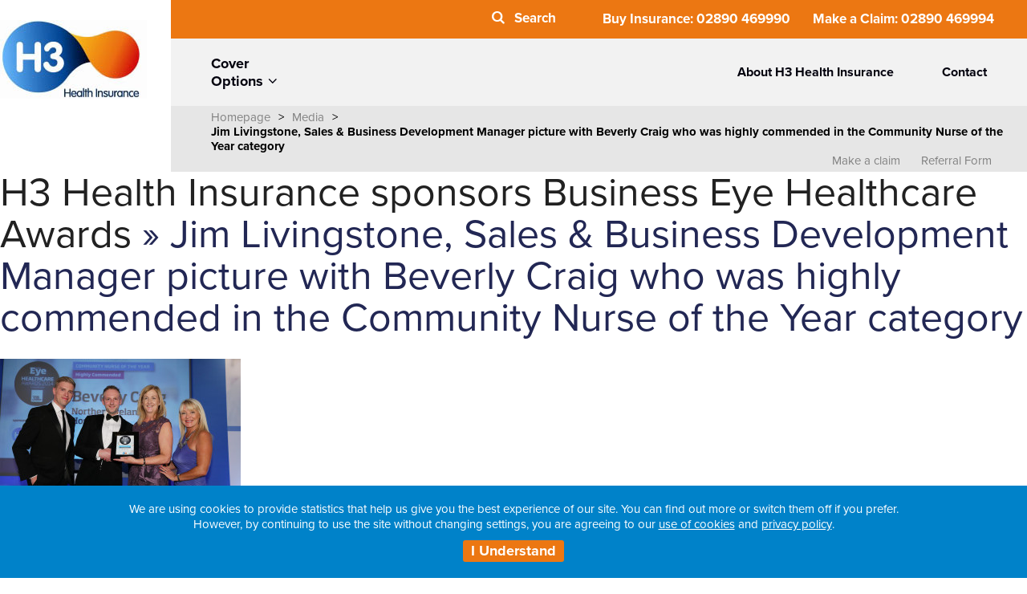

--- FILE ---
content_type: text/html; charset=UTF-8
request_url: https://www.h3insurance.com/h3-health-insurance-sponsors-business-eye-healthcare-awards/peye-011014kb3-0131/
body_size: 38853
content:
<!doctype html>
<!--[if lt IE 7]> <html class="no-js lt-ie9 lt-ie8 lt-ie7" lang="en"> <![endif]-->
<!--[if IE 7]>    <html class="no-js lt-ie9 lt-ie8" lang="en"> <![endif]-->
<!--[if IE 8]>    <html class="no-js lt-ie9" lang="en"> <![endif]-->
<!--[if gt IE 8]><!--> <html class="no-js" lang="en"> <!--<![endif]-->
<head>
	<meta http-equiv="content-type" content="text/html; charset=UTF-8">
	<title>Jim Livingstone, Sales &amp; Business Development Manager picture with Beverly Craig who was highly commended in the Community Nurse of the Year category - H3 Insurance</title>
	<link rel="shortcut icon" href="https://www.h3insurance.com/wp-content/themes/h3/style/images/favicon.ico" />
	<meta name="author" content="Bag of Bees Staff">
	<meta name="viewport" content="width=device-width">
	<link rel="stylesheet" type="text/css" href="https://www.h3insurance.com/wp-content/themes/h3/style/css/normalize.min.css" media="all" />
	<link rel="stylesheet" type="text/css" href="https://www.h3insurance.com/wp-content/themes/h3/style.css?v=1" media="all" />



	<!--[if lte IE 8]>
	<link rel="stylesheet" type="text/css" href="https://www.h3insurance.com/wp-content/themes/h3/style/css/ie8-and-down.css" />
	<![endif]-->

<script src="https://use.typekit.net/igy5iby.js"></script>
<script>try{Typekit.load({ async: true });}catch(e){}</script>
<meta name='robots' content='index, follow, max-image-preview:large, max-snippet:-1, max-video-preview:-1' />

	<!-- This site is optimized with the Yoast SEO plugin v21.8.1 - https://yoast.com/wordpress/plugins/seo/ -->
	<link rel="canonical" href="https://www.h3insurance.com/h3-health-insurance-sponsors-business-eye-healthcare-awards/peye-011014kb3-0131/" />
	<meta property="og:locale" content="en_GB" />
	<meta property="og:type" content="article" />
	<meta property="og:title" content="Jim Livingstone, Sales &amp; Business Development Manager picture with Beverly Craig who was highly commended in the Community Nurse of the Year category - H3 Insurance" />
	<meta property="og:description" content="Jim Livingstone, Sales &amp; Business Development Manager picture with Beverly Craig who was highly commended in the Community Nurse of the Year category" />
	<meta property="og:url" content="https://www.h3insurance.com/h3-health-insurance-sponsors-business-eye-healthcare-awards/peye-011014kb3-0131/" />
	<meta property="og:site_name" content="H3 Insurance" />
	<meta property="og:image" content="https://www.h3insurance.com/h3-health-insurance-sponsors-business-eye-healthcare-awards/peye-011014kb3-0131" />
	<meta property="og:image:width" content="1024" />
	<meta property="og:image:height" content="683" />
	<meta property="og:image:type" content="image/jpeg" />
	<meta name="twitter:card" content="summary_large_image" />
	<script type="application/ld+json" class="yoast-schema-graph">{"@context":"https://schema.org","@graph":[{"@type":"WebPage","@id":"https://www.h3insurance.com/h3-health-insurance-sponsors-business-eye-healthcare-awards/peye-011014kb3-0131/","url":"https://www.h3insurance.com/h3-health-insurance-sponsors-business-eye-healthcare-awards/peye-011014kb3-0131/","name":"Jim Livingstone, Sales &amp; Business Development Manager picture with Beverly Craig who was highly commended in the Community Nurse of the Year category - H3 Insurance","isPartOf":{"@id":"https://www.h3insurance.com/#website"},"primaryImageOfPage":{"@id":"https://www.h3insurance.com/h3-health-insurance-sponsors-business-eye-healthcare-awards/peye-011014kb3-0131/#primaryimage"},"image":{"@id":"https://www.h3insurance.com/h3-health-insurance-sponsors-business-eye-healthcare-awards/peye-011014kb3-0131/#primaryimage"},"thumbnailUrl":"https://www.h3insurance.com/wp-content/uploads/2014/10/PEYE-011014KB3-0131.jpg","datePublished":"2014-10-10T15:27:35+00:00","dateModified":"2014-10-10T15:27:35+00:00","breadcrumb":{"@id":"https://www.h3insurance.com/h3-health-insurance-sponsors-business-eye-healthcare-awards/peye-011014kb3-0131/#breadcrumb"},"inLanguage":"en-GB","potentialAction":[{"@type":"ReadAction","target":["https://www.h3insurance.com/h3-health-insurance-sponsors-business-eye-healthcare-awards/peye-011014kb3-0131/"]}]},{"@type":"ImageObject","inLanguage":"en-GB","@id":"https://www.h3insurance.com/h3-health-insurance-sponsors-business-eye-healthcare-awards/peye-011014kb3-0131/#primaryimage","url":"https://www.h3insurance.com/wp-content/uploads/2014/10/PEYE-011014KB3-0131.jpg","contentUrl":"https://www.h3insurance.com/wp-content/uploads/2014/10/PEYE-011014KB3-0131.jpg","width":4000,"height":2667,"caption":"Jim Livingstone, Sales & Business Development Manager picture with Beverly Craig who was highly commended in the Community Nurse of the Year category"},{"@type":"BreadcrumbList","@id":"https://www.h3insurance.com/h3-health-insurance-sponsors-business-eye-healthcare-awards/peye-011014kb3-0131/#breadcrumb","itemListElement":[{"@type":"ListItem","position":1,"name":"Home","item":"https://www.h3insurance.com/"},{"@type":"ListItem","position":2,"name":"H3 Health Insurance sponsors Business Eye Healthcare Awards","item":"https://www.h3insurance.com/h3-health-insurance-sponsors-business-eye-healthcare-awards/"},{"@type":"ListItem","position":3,"name":"Jim Livingstone, Sales &amp; Business Development Manager picture with Beverly Craig who was highly commended in the Community Nurse of the Year category"}]},{"@type":"WebSite","@id":"https://www.h3insurance.com/#website","url":"https://www.h3insurance.com/","name":"H3 Insurance","description":"Private Health Insurance Northern Ireland","potentialAction":[{"@type":"SearchAction","target":{"@type":"EntryPoint","urlTemplate":"https://www.h3insurance.com/?s={search_term_string}"},"query-input":"required name=search_term_string"}],"inLanguage":"en-GB"}]}</script>
	<!-- / Yoast SEO plugin. -->


<script type="text/javascript">
window._wpemojiSettings = {"baseUrl":"https:\/\/s.w.org\/images\/core\/emoji\/14.0.0\/72x72\/","ext":".png","svgUrl":"https:\/\/s.w.org\/images\/core\/emoji\/14.0.0\/svg\/","svgExt":".svg","source":{"concatemoji":"https:\/\/www.h3insurance.com\/wp-includes\/js\/wp-emoji-release.min.js?ver=6.2.8"}};
/*! This file is auto-generated */
!function(e,a,t){var n,r,o,i=a.createElement("canvas"),p=i.getContext&&i.getContext("2d");function s(e,t){p.clearRect(0,0,i.width,i.height),p.fillText(e,0,0);e=i.toDataURL();return p.clearRect(0,0,i.width,i.height),p.fillText(t,0,0),e===i.toDataURL()}function c(e){var t=a.createElement("script");t.src=e,t.defer=t.type="text/javascript",a.getElementsByTagName("head")[0].appendChild(t)}for(o=Array("flag","emoji"),t.supports={everything:!0,everythingExceptFlag:!0},r=0;r<o.length;r++)t.supports[o[r]]=function(e){if(p&&p.fillText)switch(p.textBaseline="top",p.font="600 32px Arial",e){case"flag":return s("\ud83c\udff3\ufe0f\u200d\u26a7\ufe0f","\ud83c\udff3\ufe0f\u200b\u26a7\ufe0f")?!1:!s("\ud83c\uddfa\ud83c\uddf3","\ud83c\uddfa\u200b\ud83c\uddf3")&&!s("\ud83c\udff4\udb40\udc67\udb40\udc62\udb40\udc65\udb40\udc6e\udb40\udc67\udb40\udc7f","\ud83c\udff4\u200b\udb40\udc67\u200b\udb40\udc62\u200b\udb40\udc65\u200b\udb40\udc6e\u200b\udb40\udc67\u200b\udb40\udc7f");case"emoji":return!s("\ud83e\udef1\ud83c\udffb\u200d\ud83e\udef2\ud83c\udfff","\ud83e\udef1\ud83c\udffb\u200b\ud83e\udef2\ud83c\udfff")}return!1}(o[r]),t.supports.everything=t.supports.everything&&t.supports[o[r]],"flag"!==o[r]&&(t.supports.everythingExceptFlag=t.supports.everythingExceptFlag&&t.supports[o[r]]);t.supports.everythingExceptFlag=t.supports.everythingExceptFlag&&!t.supports.flag,t.DOMReady=!1,t.readyCallback=function(){t.DOMReady=!0},t.supports.everything||(n=function(){t.readyCallback()},a.addEventListener?(a.addEventListener("DOMContentLoaded",n,!1),e.addEventListener("load",n,!1)):(e.attachEvent("onload",n),a.attachEvent("onreadystatechange",function(){"complete"===a.readyState&&t.readyCallback()})),(e=t.source||{}).concatemoji?c(e.concatemoji):e.wpemoji&&e.twemoji&&(c(e.twemoji),c(e.wpemoji)))}(window,document,window._wpemojiSettings);
</script>
<style type="text/css">
img.wp-smiley,
img.emoji {
	display: inline !important;
	border: none !important;
	box-shadow: none !important;
	height: 1em !important;
	width: 1em !important;
	margin: 0 0.07em !important;
	vertical-align: -0.1em !important;
	background: none !important;
	padding: 0 !important;
}
</style>
	<link rel='stylesheet' id='wp-block-library-css' href='https://www.h3insurance.com/wp-includes/css/dist/block-library/style.min.css?ver=6.2.8' type='text/css' media='all' />
<link rel='stylesheet' id='classic-theme-styles-css' href='https://www.h3insurance.com/wp-includes/css/classic-themes.min.css?ver=6.2.8' type='text/css' media='all' />
<style id='global-styles-inline-css' type='text/css'>
body{--wp--preset--color--black: #000000;--wp--preset--color--cyan-bluish-gray: #abb8c3;--wp--preset--color--white: #ffffff;--wp--preset--color--pale-pink: #f78da7;--wp--preset--color--vivid-red: #cf2e2e;--wp--preset--color--luminous-vivid-orange: #ff6900;--wp--preset--color--luminous-vivid-amber: #fcb900;--wp--preset--color--light-green-cyan: #7bdcb5;--wp--preset--color--vivid-green-cyan: #00d084;--wp--preset--color--pale-cyan-blue: #8ed1fc;--wp--preset--color--vivid-cyan-blue: #0693e3;--wp--preset--color--vivid-purple: #9b51e0;--wp--preset--gradient--vivid-cyan-blue-to-vivid-purple: linear-gradient(135deg,rgba(6,147,227,1) 0%,rgb(155,81,224) 100%);--wp--preset--gradient--light-green-cyan-to-vivid-green-cyan: linear-gradient(135deg,rgb(122,220,180) 0%,rgb(0,208,130) 100%);--wp--preset--gradient--luminous-vivid-amber-to-luminous-vivid-orange: linear-gradient(135deg,rgba(252,185,0,1) 0%,rgba(255,105,0,1) 100%);--wp--preset--gradient--luminous-vivid-orange-to-vivid-red: linear-gradient(135deg,rgba(255,105,0,1) 0%,rgb(207,46,46) 100%);--wp--preset--gradient--very-light-gray-to-cyan-bluish-gray: linear-gradient(135deg,rgb(238,238,238) 0%,rgb(169,184,195) 100%);--wp--preset--gradient--cool-to-warm-spectrum: linear-gradient(135deg,rgb(74,234,220) 0%,rgb(151,120,209) 20%,rgb(207,42,186) 40%,rgb(238,44,130) 60%,rgb(251,105,98) 80%,rgb(254,248,76) 100%);--wp--preset--gradient--blush-light-purple: linear-gradient(135deg,rgb(255,206,236) 0%,rgb(152,150,240) 100%);--wp--preset--gradient--blush-bordeaux: linear-gradient(135deg,rgb(254,205,165) 0%,rgb(254,45,45) 50%,rgb(107,0,62) 100%);--wp--preset--gradient--luminous-dusk: linear-gradient(135deg,rgb(255,203,112) 0%,rgb(199,81,192) 50%,rgb(65,88,208) 100%);--wp--preset--gradient--pale-ocean: linear-gradient(135deg,rgb(255,245,203) 0%,rgb(182,227,212) 50%,rgb(51,167,181) 100%);--wp--preset--gradient--electric-grass: linear-gradient(135deg,rgb(202,248,128) 0%,rgb(113,206,126) 100%);--wp--preset--gradient--midnight: linear-gradient(135deg,rgb(2,3,129) 0%,rgb(40,116,252) 100%);--wp--preset--duotone--dark-grayscale: url('#wp-duotone-dark-grayscale');--wp--preset--duotone--grayscale: url('#wp-duotone-grayscale');--wp--preset--duotone--purple-yellow: url('#wp-duotone-purple-yellow');--wp--preset--duotone--blue-red: url('#wp-duotone-blue-red');--wp--preset--duotone--midnight: url('#wp-duotone-midnight');--wp--preset--duotone--magenta-yellow: url('#wp-duotone-magenta-yellow');--wp--preset--duotone--purple-green: url('#wp-duotone-purple-green');--wp--preset--duotone--blue-orange: url('#wp-duotone-blue-orange');--wp--preset--font-size--small: 13px;--wp--preset--font-size--medium: 20px;--wp--preset--font-size--large: 36px;--wp--preset--font-size--x-large: 42px;--wp--preset--spacing--20: 0.44rem;--wp--preset--spacing--30: 0.67rem;--wp--preset--spacing--40: 1rem;--wp--preset--spacing--50: 1.5rem;--wp--preset--spacing--60: 2.25rem;--wp--preset--spacing--70: 3.38rem;--wp--preset--spacing--80: 5.06rem;--wp--preset--shadow--natural: 6px 6px 9px rgba(0, 0, 0, 0.2);--wp--preset--shadow--deep: 12px 12px 50px rgba(0, 0, 0, 0.4);--wp--preset--shadow--sharp: 6px 6px 0px rgba(0, 0, 0, 0.2);--wp--preset--shadow--outlined: 6px 6px 0px -3px rgba(255, 255, 255, 1), 6px 6px rgba(0, 0, 0, 1);--wp--preset--shadow--crisp: 6px 6px 0px rgba(0, 0, 0, 1);}:where(.is-layout-flex){gap: 0.5em;}body .is-layout-flow > .alignleft{float: left;margin-inline-start: 0;margin-inline-end: 2em;}body .is-layout-flow > .alignright{float: right;margin-inline-start: 2em;margin-inline-end: 0;}body .is-layout-flow > .aligncenter{margin-left: auto !important;margin-right: auto !important;}body .is-layout-constrained > .alignleft{float: left;margin-inline-start: 0;margin-inline-end: 2em;}body .is-layout-constrained > .alignright{float: right;margin-inline-start: 2em;margin-inline-end: 0;}body .is-layout-constrained > .aligncenter{margin-left: auto !important;margin-right: auto !important;}body .is-layout-constrained > :where(:not(.alignleft):not(.alignright):not(.alignfull)){max-width: var(--wp--style--global--content-size);margin-left: auto !important;margin-right: auto !important;}body .is-layout-constrained > .alignwide{max-width: var(--wp--style--global--wide-size);}body .is-layout-flex{display: flex;}body .is-layout-flex{flex-wrap: wrap;align-items: center;}body .is-layout-flex > *{margin: 0;}:where(.wp-block-columns.is-layout-flex){gap: 2em;}.has-black-color{color: var(--wp--preset--color--black) !important;}.has-cyan-bluish-gray-color{color: var(--wp--preset--color--cyan-bluish-gray) !important;}.has-white-color{color: var(--wp--preset--color--white) !important;}.has-pale-pink-color{color: var(--wp--preset--color--pale-pink) !important;}.has-vivid-red-color{color: var(--wp--preset--color--vivid-red) !important;}.has-luminous-vivid-orange-color{color: var(--wp--preset--color--luminous-vivid-orange) !important;}.has-luminous-vivid-amber-color{color: var(--wp--preset--color--luminous-vivid-amber) !important;}.has-light-green-cyan-color{color: var(--wp--preset--color--light-green-cyan) !important;}.has-vivid-green-cyan-color{color: var(--wp--preset--color--vivid-green-cyan) !important;}.has-pale-cyan-blue-color{color: var(--wp--preset--color--pale-cyan-blue) !important;}.has-vivid-cyan-blue-color{color: var(--wp--preset--color--vivid-cyan-blue) !important;}.has-vivid-purple-color{color: var(--wp--preset--color--vivid-purple) !important;}.has-black-background-color{background-color: var(--wp--preset--color--black) !important;}.has-cyan-bluish-gray-background-color{background-color: var(--wp--preset--color--cyan-bluish-gray) !important;}.has-white-background-color{background-color: var(--wp--preset--color--white) !important;}.has-pale-pink-background-color{background-color: var(--wp--preset--color--pale-pink) !important;}.has-vivid-red-background-color{background-color: var(--wp--preset--color--vivid-red) !important;}.has-luminous-vivid-orange-background-color{background-color: var(--wp--preset--color--luminous-vivid-orange) !important;}.has-luminous-vivid-amber-background-color{background-color: var(--wp--preset--color--luminous-vivid-amber) !important;}.has-light-green-cyan-background-color{background-color: var(--wp--preset--color--light-green-cyan) !important;}.has-vivid-green-cyan-background-color{background-color: var(--wp--preset--color--vivid-green-cyan) !important;}.has-pale-cyan-blue-background-color{background-color: var(--wp--preset--color--pale-cyan-blue) !important;}.has-vivid-cyan-blue-background-color{background-color: var(--wp--preset--color--vivid-cyan-blue) !important;}.has-vivid-purple-background-color{background-color: var(--wp--preset--color--vivid-purple) !important;}.has-black-border-color{border-color: var(--wp--preset--color--black) !important;}.has-cyan-bluish-gray-border-color{border-color: var(--wp--preset--color--cyan-bluish-gray) !important;}.has-white-border-color{border-color: var(--wp--preset--color--white) !important;}.has-pale-pink-border-color{border-color: var(--wp--preset--color--pale-pink) !important;}.has-vivid-red-border-color{border-color: var(--wp--preset--color--vivid-red) !important;}.has-luminous-vivid-orange-border-color{border-color: var(--wp--preset--color--luminous-vivid-orange) !important;}.has-luminous-vivid-amber-border-color{border-color: var(--wp--preset--color--luminous-vivid-amber) !important;}.has-light-green-cyan-border-color{border-color: var(--wp--preset--color--light-green-cyan) !important;}.has-vivid-green-cyan-border-color{border-color: var(--wp--preset--color--vivid-green-cyan) !important;}.has-pale-cyan-blue-border-color{border-color: var(--wp--preset--color--pale-cyan-blue) !important;}.has-vivid-cyan-blue-border-color{border-color: var(--wp--preset--color--vivid-cyan-blue) !important;}.has-vivid-purple-border-color{border-color: var(--wp--preset--color--vivid-purple) !important;}.has-vivid-cyan-blue-to-vivid-purple-gradient-background{background: var(--wp--preset--gradient--vivid-cyan-blue-to-vivid-purple) !important;}.has-light-green-cyan-to-vivid-green-cyan-gradient-background{background: var(--wp--preset--gradient--light-green-cyan-to-vivid-green-cyan) !important;}.has-luminous-vivid-amber-to-luminous-vivid-orange-gradient-background{background: var(--wp--preset--gradient--luminous-vivid-amber-to-luminous-vivid-orange) !important;}.has-luminous-vivid-orange-to-vivid-red-gradient-background{background: var(--wp--preset--gradient--luminous-vivid-orange-to-vivid-red) !important;}.has-very-light-gray-to-cyan-bluish-gray-gradient-background{background: var(--wp--preset--gradient--very-light-gray-to-cyan-bluish-gray) !important;}.has-cool-to-warm-spectrum-gradient-background{background: var(--wp--preset--gradient--cool-to-warm-spectrum) !important;}.has-blush-light-purple-gradient-background{background: var(--wp--preset--gradient--blush-light-purple) !important;}.has-blush-bordeaux-gradient-background{background: var(--wp--preset--gradient--blush-bordeaux) !important;}.has-luminous-dusk-gradient-background{background: var(--wp--preset--gradient--luminous-dusk) !important;}.has-pale-ocean-gradient-background{background: var(--wp--preset--gradient--pale-ocean) !important;}.has-electric-grass-gradient-background{background: var(--wp--preset--gradient--electric-grass) !important;}.has-midnight-gradient-background{background: var(--wp--preset--gradient--midnight) !important;}.has-small-font-size{font-size: var(--wp--preset--font-size--small) !important;}.has-medium-font-size{font-size: var(--wp--preset--font-size--medium) !important;}.has-large-font-size{font-size: var(--wp--preset--font-size--large) !important;}.has-x-large-font-size{font-size: var(--wp--preset--font-size--x-large) !important;}
.wp-block-navigation a:where(:not(.wp-element-button)){color: inherit;}
:where(.wp-block-columns.is-layout-flex){gap: 2em;}
.wp-block-pullquote{font-size: 1.5em;line-height: 1.6;}
</style>
<link rel='stylesheet' id='contact-form-7-css' href='https://www.h3insurance.com/wp-content/plugins/contact-form-7/includes/css/styles.css?ver=5.8.7' type='text/css' media='all' />
<link rel='stylesheet' id='tablepress-default-css' href='https://www.h3insurance.com/wp-content/plugins/tablepress/css/build/default.css?ver=3.2.6' type='text/css' media='all' />
<script type='text/javascript' src='https://www.h3insurance.com/wp-includes/js/jquery/jquery.min.js?ver=3.6.4' id='jquery-core-js'></script>
<script type='text/javascript' src='https://www.h3insurance.com/wp-includes/js/jquery/jquery-migrate.min.js?ver=3.4.0' id='jquery-migrate-js'></script>
<link rel="https://api.w.org/" href="https://www.h3insurance.com/wp-json/" /><link rel="alternate" type="application/json" href="https://www.h3insurance.com/wp-json/wp/v2/media/2578" /><link rel="EditURI" type="application/rsd+xml" title="RSD" href="https://www.h3insurance.com/xmlrpc.php?rsd" />
<link rel="wlwmanifest" type="application/wlwmanifest+xml" href="https://www.h3insurance.com/wp-includes/wlwmanifest.xml" />
<link rel='shortlink' href='https://www.h3insurance.com/?p=2578' />
<link rel="alternate" type="application/json+oembed" href="https://www.h3insurance.com/wp-json/oembed/1.0/embed?url=https%3A%2F%2Fwww.h3insurance.com%2Fh3-health-insurance-sponsors-business-eye-healthcare-awards%2Fpeye-011014kb3-0131%2F" />
<link rel="alternate" type="text/xml+oembed" href="https://www.h3insurance.com/wp-json/oembed/1.0/embed?url=https%3A%2F%2Fwww.h3insurance.com%2Fh3-health-insurance-sponsors-business-eye-healthcare-awards%2Fpeye-011014kb3-0131%2F&#038;format=xml" />
<link rel='stylesheet' id='daves-wordpress-live-search-css' href='https://www.h3insurance.com/wp-content/plugins/daves-wordpress-live-search/css/daves-wordpress-live-search_default_gray.css?ver=6.2.8' type='text/css' media='all' />
<link rel="icon" href="https://www.h3insurance.com/wp-content/uploads/2020/10/cropped-h3-favicon-32x32.png" sizes="32x32" />
<link rel="icon" href="https://www.h3insurance.com/wp-content/uploads/2020/10/cropped-h3-favicon-192x192.png" sizes="192x192" />
<link rel="apple-touch-icon" href="https://www.h3insurance.com/wp-content/uploads/2020/10/cropped-h3-favicon-180x180.png" />
<meta name="msapplication-TileImage" content="https://www.h3insurance.com/wp-content/uploads/2020/10/cropped-h3-favicon-270x270.png" />
	<script src="//ajax.googleapis.com/ajax/libs/jquery/2.1.1/jquery.min.js"></script>
	<script src="https://www.h3insurance.com/wp-content/themes/h3/style/scripts/modernizr.js" type="text/javascript"></script>
	<script src="https://www.h3insurance.com/wp-content/themes/h3/style/scripts/plugins-ck.js" type="text/javascript"></script>
	<script src="https://www.h3insurance.com/wp-content/themes/h3/style/scripts/script.js" type="text/javascript"></script>
	<script src="https://www.h3insurance.com/wp-content/themes/h3/style/scripts/jquery.sidr.min.js" type="text/javascript"></script>
</head>

<body data-rsssl=1 lang="en">

<header>

	<div id="mobile-header">
		 <div class="container">
			<div class="logo">
				<a href="https://www.h3insurance.com/homepage"><img src="https://www.h3insurance.com/wp-content/themes/h3/style/images/h3-logo.jpg" alt="H3 Insurance Logo"></a>
				<p class="mobile-telephone"><a href="tel:+44 (028) 90-469990">T: 02890 469990</a></p>
			</div>
						<a id="responsive-menu-button" href="#sidr-main"><span class="fa fa-navicon"></span></a>
		</div>
	</div>
	<div class="logo nav-hidden tablet-hidden">
		<a href="https://www.h3insurance.com/homepage"><img src="https://www.h3insurance.com/wp-content/themes/h3/style/images/h3-logo.jpg" alt="H3 Insurance Logo"></a>
	</div>
	<div id="navigation">
		<div class="nav-top-bar nav-hidden">
			<div class="nav-top-bar-inner">
				<ul>
					<li class="space">

<div class="search-form">

<form method="get" id="searchform" action="https://www.h3insurance.com/">
							 <span class="fa fa-search"></span>  <input type="text" size="put_a_size_here" name="s" id="s" value="Search" onfocus="if(this.value==this.defaultValue)this.value='';" onblur="if(this.value=='')this.value=this.defaultValue;"/>

								</form>
			</div>

								</li>

								 <li class="space"><a href="tel:+44 (028) 90-469990">Buy Insurance: 02890 469990</a></li>

									<li class="space"><a href="tel:+44 (028) 90-469994">Make a Claim: 02890 469994</a></li>

								</ul>
				</div>
				</div>

					<nav class="nav">

						<ul>

							<div class="left">
								<li class="product-dropdown nav-hidden">
									<div id="accordion-nav">
										<div class="accordion-toggle product-dropdown">
											<a class="nav-item nav-font-large"> Cover Options<span class="fa fa-angle-down" style="margin-left: 6px; margin-top: 2px;"></span></a>
										</div>
										<div class="accordion-content">
											<div class="container">
											 	<div class="two columns icon offset-by-one">
													<a href="https://www.h3insurance.com/personal-cover">
													 <p>I need cover</p>
													<p class="bold">Just for me</p>
													 <img src="https://www.h3insurance.com/wp-content/themes/h3/style/images/nav/h3-personal-nav-2.jpg" alt="H3 Insurance - I need individual cover">
													<p>Individual Cover</p>
													</a>
												</div>
												<div class="two columns">
													<a href="https://www.h3insurance.com/family-cover">
													 <p>I need cover</p>
													<p class="bold">For me &amp; my family</p>
													 <img src="https://www.h3insurance.com/wp-content/themes/h3/style/images/nav/h3-family-nav-2.jpg" alt="H3 Insurance - I need family cover">
													<p>Personal &amp; Family Cover</p>
													</a>
												</div>
												<div class="two columns">
													<a href="https://www.h3insurance.com/business-cover">
													<p>I need cover</p>
													<p class="bold">For my Business</p>
													<img src="https://www.h3insurance.com/wp-content/themes/h3/style/images/nav/h3-business-nav.jpg" alt="H3 Insurance - I need business cover">
													<p>Business Cover</p>
													</a>
												</div>
												<div class="two columns">
													<a href="https://www.h3insurance.com/im-with-another-insurance-provider">
													 <p>I need help</p>
													<p class="bold">I'm with another health insurance provider</p>
													 <img src="https://www.h3insurance.com/wp-content/themes/h3/style/images/nav/h3-other-provider-nav.jpg" alt="H3 Insurance - I'm with another health insurance provider">
													 <p>Switch to H3 Insurance</p>
													</a>
												</div>
												<div class="two columns">
													<a href="https://www.h3insurance.com/new-to-health-insurance">
													<p>Need help?</p>
													<p class="bold">Read an independent guide to Health Insurance</p>
													<img src="https://www.h3insurance.com/wp-content/themes/h3/style/images/nav/h3-need-help-nav.jpg" alt="H3 Insurance - I'm with another health insurance provider">
													<p>Read Our Guide</p>
													</a>
												</div>
											</div>
										</div>
									</div>
								</li>
								
						<div id="accordion-product-mobile" class="desktop-hidden mobile-visible">

							<div class="accordion-toggle-product-mobile">
									 <li><a>Cover Options <span class="fa fa fa-angle-down" id="products-mobile"></span></a></li>
							</div>

							<div class="accordion-content-product-mobile">
								<ul class="nav-dropdown screen-hidden mobile-visible">
									<li><a href="https://www.h3insurance.com/new-to-health-insurance" >New to health insurance</a></li>
									<li><a href="<https://www.h3insurance.com/im-with-another-insurance-provider" >With another insurance provider</a></li>
									<li><a href="https://www.h3insurance.com/personal-cover" >Cover for me</a></li>
									<li><a href="https://www.h3insurance.com/family-cover" >Cover for me &amp; my family</a></li>
									<li><a href="https://www.h3insurance.com/business-cover" >Cover for my workforce</a></li>


								</ul>
							</div>

						</div>


						</div>

						<div class="right">
						<ul>
							<li><a class="nav-item nav-font-small" href="https://www.h3insurance.com/about-us">About H3 Health Insurance</a></li>
								<li><a class="nav-item nav-font-small" href="https://www.h3insurance.com/contact">Contact</a></li>
								</ul>
						</div>

				</div>
				</ul>
				</nav>

				 <div class="nav-bottom-bar nav-hidden">

					 <div class="nav-bottom-bar-inner">

							<ul class="left">

							 <ul id="breadcrumbs" class="breadcrumbs"><li class="item-home"><a class="bread-link bread-home" href="https://www.h3insurance.com" title="Homepage">Homepage</a></li><li class="separator separator-home"> &gt; </li><li class="item-cat item-custom-post-type-attachment"><a class="bread-cat bread-custom-post-type-attachment" href="" title="Media">Media</a></li><li class="separator"> &gt; </li><li class="item-current item-2578"><strong class="bread-current bread-2578" title="Jim Livingstone, Sales &amp; Business Development Manager picture with Beverly Craig who was highly commended in the Community Nurse of the Year category">Jim Livingstone, Sales &amp; Business Development Manager picture with Beverly Craig who was highly commended in the Community Nurse of the Year category</strong></li></ul>

							</ul>

								<ul class="right">

								<li><a href="https://www.h3insurance.com/make-a-claim">Make a claim</a></li>

								<li><a target="_blank" href="https://www.h3insurance.com/wp-content/themes/h3/style/images/pdfs/2022/H3-Insurance-GP-referral-form.pdf">Referral Form</a></li>

							</ul>

							</div>
				</div>


</header>





<div class="wrapper" id="#top">


	
		<div class="post" id="post-2578">
		<h2><a href="https://www.h3insurance.com/h3-health-insurance-sponsors-business-eye-healthcare-awards/" rev="attachment">H3 Health Insurance sponsors Business Eye Healthcare Awards</a> &raquo; Jim Livingstone, Sales &amp; Business Development Manager picture with Beverly Craig who was highly commended in the Community Nurse of the Year category</h2>
			<p><a href="https://www.h3insurance.com/wp-content/uploads/2014/10/PEYE-011014KB3-0131.jpg"><img width="300" height="200" src="https://www.h3insurance.com/wp-content/uploads/2014/10/PEYE-011014KB3-0131-300x200.jpg" class="attachment-medium size-medium" alt="" decoding="async" loading="lazy" srcset="https://www.h3insurance.com/wp-content/uploads/2014/10/PEYE-011014KB3-0131-300x200.jpg 300w, https://www.h3insurance.com/wp-content/uploads/2014/10/PEYE-011014KB3-0131-1024x683.jpg 1024w" sizes="(max-width: 300px) 100vw, 300px" /></a></p>
               <p>Jim Livingstone, Sales &#038; Business Development Manager picture with Beverly Craig who was highly commended in the Community Nurse of the Year category</p>

			<p>Jim Livingstone, Sales &#038; Business Development Manager picture with Beverly Craig who was highly commended in the Community Nurse of the Year category</p>
			<ul>
				<li></li>
				<li><a href='https://www.h3insurance.com/h3-health-insurance-sponsors-business-eye-healthcare-awards/peye-011014kb3-0132/'><img width="150" height="150" src="https://www.h3insurance.com/wp-content/uploads/2014/10/PEYE-011014KB3-0132-e1412956190430-150x150.jpg" class="attachment-thumbnail size-thumbnail" alt="Jim Livingstone, Sales &amp; Business Development Manager pictured with Paula Heneghan who was awarded Community Nurse of the Year" decoding="async" loading="lazy" /></a></li>
			</ul>

			<p>
				This entry was posted on Friday, October 10th, 2014 at 3:27 pm				and is filed under .
								You can follow any responses to this entry through the <a href="https://www.h3insurance.com/h3-health-insurance-sponsors-business-eye-healthcare-awards/peye-011014kb3-0131/feed/">RSS 2.0</a> feed.

									You can <a href="#respond">leave a response</a>, or <a href="https://www.h3insurance.com/h3-health-insurance-sponsors-business-eye-healthcare-awards/peye-011014kb3-0131/trackback/" rel="trackback">trackback</a> from your own site.

							</p>

		</div><!-- .post -->

	
	
		</main>
	</div>

<footer>
	<div class="row">
		<div itemscope="" itemtype="http://schema.org/LocalBusiness" class="container">
			<div class="four columns text-center">
				<h4 itemprop="name">H3 Health Insurance Partners:</h4>
				<p>
					<a href="https://www.h3insurance.com/information-for-intermediary">– Information for Intermediaries</a><br>
					<a href="https://www.h3insurance.com/information-for-consultants">– Information for Consultants</a>
				</p>
			</div>
			<div class="four columns text-center">
				<h4>Contact Details:</h4>
				<p>
					Sales and service enquiries: <span itemprop="telephone">028 90 46 9990</span><br>
					Support <a itemprop="email" href="mailto:info@h3insurance.com">info@h3insurance.com</a><br>
					Claims: <span itemprop="telephone">028 90 46 9994</span>
				</p>
			</div>
			<div class="four columns text-center">
				<div itemprop="address">
					<h4>Registered Addresses:</h4>
					<span itemprop="address" itemscope="" itemtype="http://schema.org/PostalAddress">
						<span  itemprop="streetAddress">
						<p>H3 Health Insurance, <span class="street-address" itemprop="streetAddress">Unit 1, Potters Quay,<br>
					 		5 Ravenhill Road,</span><br>
					 	</span>
					 	<span itemprop="addressLocality">Belfast</span>,
					 	<span itemprop="addressRegion"> Co. Antrim</span>, <br>
					 	<span class="country-name" itemprop="addressCountry">Northern Ireland</span>, <br>
					 	<span itemprop="postalCode">BT6 8DN</span>
					 	</p>
			 			</span>
				</div>
			</div>
		</div>
	</div>
	<div class="row footer-logo">
		<div class="eight columns offset-by-two footer-logo">
			<a href="https://www.h3insurance.com"><img src="https://www.h3insurance.com/wp-content/themes/h3/style/images/h3-logo.png" alt="H3 Insurance Logo"></a>
			<p>H3 Health Insurance is a trading name of Insure I Limited which is authorised and regulated by the Financial Conduct Authority</p>
			<p><a href="https://www.h3insurance.com/privacy-policy">Website Privacy Policy</a> | <a href="https://www.h3insurance.com/cookie-policy">Cookie Policy</a></p>
		</div>
	</div>
</footer>

<script type='text/javascript' src='https://www.h3insurance.com/wp-includes/js/underscore.min.js?ver=1.13.4' id='underscore-js'></script>
<script type='text/javascript' id='daves-wordpress-live-search-js-extra'>
/* <![CDATA[ */
var DavesWordPressLiveSearchConfig = {"resultsDirection":"down","showThumbs":"false","showExcerpt":"false","showMoreResultsLink":"true","minCharsToSearch":"1","xOffset":"0","yOffset":"0","blogURL":"https:\/\/www.h3insurance.com","ajaxURL":"https:\/\/www.h3insurance.com\/wp-admin\/admin-ajax.php","viewMoreText":"View more results","outdatedJQuery":"Dave's WordPress Live Search requires jQuery 1.2.6 or higher. WordPress ships with current jQuery versions. But if you are seeing this message, it's likely that another plugin is including an earlier version.","resultTemplate":"<ul id=\"dwls_search_results\" class=\"search_results dwls_search_results\" role=\"presentation\" aria-hidden=\"true\">\n<input type=\"hidden\" name=\"query\" value=\"<%- resultsSearchTerm %>\" \/>\n<% _.each(searchResults, function(searchResult, index, list) { %>\n        <%\n        \/\/ Thumbnails\n        if(DavesWordPressLiveSearchConfig.showThumbs == \"true\" && searchResult.attachment_thumbnail) {\n                liClass = \"post_with_thumb\";\n        }\n        else {\n                liClass = \"\";\n        }\n        %>\n        <li class=\"daves-wordpress-live-search_result <%- liClass %> '\">\n        <% if(DavesWordPressLiveSearchConfig.showThumbs == \"true\" && searchResult.attachment_thumbnail) { %>\n                <img src=\"<%= searchResult.attachment_thumbnail %>\" class=\"post_thumb\" \/>\n        <% } %>\n\n        <a href=\"<%= searchResult.permalink %>\" class=\"daves-wordpress-live-search_title\"><%= searchResult.post_title %><\/a>\n\n        <% if(searchResult.post_price !== undefined) { %>\n                <p class=\"price\"><%- searchResult.post_price %><\/p>\n        <% } %>\n\n        <% if(DavesWordPressLiveSearchConfig.showExcerpt == \"true\" && searchResult.post_excerpt) { %>\n                <p class=\"excerpt clearfix\"><%= searchResult.post_excerpt %><\/p>\n        <% } %>\n\n        <% if(e.displayPostMeta) { %>\n                <p class=\"meta clearfix daves-wordpress-live-search_author\" id=\"daves-wordpress-live-search_author\">Posted by <%- searchResult.post_author_nicename %><\/p><p id=\"daves-wordpress-live-search_date\" class=\"meta clearfix daves-wordpress-live-search_date\"><%- searchResult.post_date %><\/p>\n        <% } %>\n        <div class=\"clearfix\"><\/div><\/li>\n<% }); %>\n\n<% if(searchResults[0].show_more !== undefined && searchResults[0].show_more && DavesWordPressLiveSearchConfig.showMoreResultsLink == \"true\") { %>\n        <div class=\"clearfix search_footer\"><a href=\"<%= DavesWordPressLiveSearchConfig.blogURL %>\/?s=<%-  resultsSearchTerm %>\"><%- DavesWordPressLiveSearchConfig.viewMoreText %><\/a><\/div>\n<% } %>\n\n<\/ul>"};
/* ]]> */
</script>
<script type='text/javascript' src='https://www.h3insurance.com/wp-content/plugins/daves-wordpress-live-search/js/daves-wordpress-live-search.min.js?ver=6.2.8' id='daves-wordpress-live-search-js'></script>
<script type='text/javascript' src='https://www.h3insurance.com/wp-content/plugins/daves-wordpress-live-search/js/excanvas.compiled.js?ver=6.2.8' id='excanvas-js'></script>
<script type='text/javascript' src='https://www.h3insurance.com/wp-content/plugins/daves-wordpress-live-search/js/spinners.min.js?ver=6.2.8' id='spinners-js'></script>
<script type='text/javascript' src='https://www.h3insurance.com/wp-content/plugins/contact-form-7/includes/swv/js/index.js?ver=5.8.7' id='swv-js'></script>
<script type='text/javascript' id='contact-form-7-js-extra'>
/* <![CDATA[ */
var wpcf7 = {"api":{"root":"https:\/\/www.h3insurance.com\/wp-json\/","namespace":"contact-form-7\/v1"},"cached":"1"};
/* ]]> */
</script>
<script type='text/javascript' src='https://www.h3insurance.com/wp-content/plugins/contact-form-7/includes/js/index.js?ver=5.8.7' id='contact-form-7-js'></script>
<script type='text/javascript' src='https://www.google.com/recaptcha/api.js?render=6LfWaP0ZAAAAAGNgPIS2mRlGyyZN-92NT1ohhbZ7&#038;ver=3.0' id='google-recaptcha-js'></script>
<script type='text/javascript' src='https://www.h3insurance.com/wp-includes/js/dist/vendor/wp-polyfill-inert.min.js?ver=3.1.2' id='wp-polyfill-inert-js'></script>
<script type='text/javascript' src='https://www.h3insurance.com/wp-includes/js/dist/vendor/regenerator-runtime.min.js?ver=0.13.11' id='regenerator-runtime-js'></script>
<script type='text/javascript' src='https://www.h3insurance.com/wp-includes/js/dist/vendor/wp-polyfill.min.js?ver=3.15.0' id='wp-polyfill-js'></script>
<script type='text/javascript' id='wpcf7-recaptcha-js-extra'>
/* <![CDATA[ */
var wpcf7_recaptcha = {"sitekey":"6LfWaP0ZAAAAAGNgPIS2mRlGyyZN-92NT1ohhbZ7","actions":{"homepage":"homepage","contactform":"contactform"}};
/* ]]> */
</script>
<script type='text/javascript' src='https://www.h3insurance.com/wp-content/plugins/contact-form-7/modules/recaptcha/index.js?ver=5.8.7' id='wpcf7-recaptcha-js'></script>

	<script>
	$('#responsive-menu-button').sidr({
		name: 'sidr-main',
		source: '#navigation',
		side: 'right',
	});
	</script>
	<script>
		(function(i,s,o,g,r,a,m){i['GoogleAnalyticsObject']=r;i[r]=i[r]||function(){
		(i[r].q=i[r].q||[]).push(arguments)},i[r].l=1*new Date();a=s.createElement(o),
		m=s.getElementsByTagName(o)[0];a.async=1;a.src=g;m.parentNode.insertBefore(a,m)
		})(window,document,'script','//www.google-analytics.com/analytics.js','ga');

		ga('create', 'UA-15880988-1', 'auto', {'allowLinker': true});
		ga('require', 'linker');
		ga('linker:autoLink', ['ismisonline.com'] );
		ga('require', 'displayfeatures');
		ga('send', 'pageview');
	</script>

</body>
</html>


<!-- Page supported by LiteSpeed Cache 6.1 on 2026-01-22 02:41:20 -->

--- FILE ---
content_type: text/html; charset=utf-8
request_url: https://www.google.com/recaptcha/api2/anchor?ar=1&k=6LfWaP0ZAAAAAGNgPIS2mRlGyyZN-92NT1ohhbZ7&co=aHR0cHM6Ly93d3cuaDNpbnN1cmFuY2UuY29tOjQ0Mw..&hl=en&v=PoyoqOPhxBO7pBk68S4YbpHZ&size=invisible&anchor-ms=20000&execute-ms=30000&cb=hhlkfoql1k8f
body_size: 48991
content:
<!DOCTYPE HTML><html dir="ltr" lang="en"><head><meta http-equiv="Content-Type" content="text/html; charset=UTF-8">
<meta http-equiv="X-UA-Compatible" content="IE=edge">
<title>reCAPTCHA</title>
<style type="text/css">
/* cyrillic-ext */
@font-face {
  font-family: 'Roboto';
  font-style: normal;
  font-weight: 400;
  font-stretch: 100%;
  src: url(//fonts.gstatic.com/s/roboto/v48/KFO7CnqEu92Fr1ME7kSn66aGLdTylUAMa3GUBHMdazTgWw.woff2) format('woff2');
  unicode-range: U+0460-052F, U+1C80-1C8A, U+20B4, U+2DE0-2DFF, U+A640-A69F, U+FE2E-FE2F;
}
/* cyrillic */
@font-face {
  font-family: 'Roboto';
  font-style: normal;
  font-weight: 400;
  font-stretch: 100%;
  src: url(//fonts.gstatic.com/s/roboto/v48/KFO7CnqEu92Fr1ME7kSn66aGLdTylUAMa3iUBHMdazTgWw.woff2) format('woff2');
  unicode-range: U+0301, U+0400-045F, U+0490-0491, U+04B0-04B1, U+2116;
}
/* greek-ext */
@font-face {
  font-family: 'Roboto';
  font-style: normal;
  font-weight: 400;
  font-stretch: 100%;
  src: url(//fonts.gstatic.com/s/roboto/v48/KFO7CnqEu92Fr1ME7kSn66aGLdTylUAMa3CUBHMdazTgWw.woff2) format('woff2');
  unicode-range: U+1F00-1FFF;
}
/* greek */
@font-face {
  font-family: 'Roboto';
  font-style: normal;
  font-weight: 400;
  font-stretch: 100%;
  src: url(//fonts.gstatic.com/s/roboto/v48/KFO7CnqEu92Fr1ME7kSn66aGLdTylUAMa3-UBHMdazTgWw.woff2) format('woff2');
  unicode-range: U+0370-0377, U+037A-037F, U+0384-038A, U+038C, U+038E-03A1, U+03A3-03FF;
}
/* math */
@font-face {
  font-family: 'Roboto';
  font-style: normal;
  font-weight: 400;
  font-stretch: 100%;
  src: url(//fonts.gstatic.com/s/roboto/v48/KFO7CnqEu92Fr1ME7kSn66aGLdTylUAMawCUBHMdazTgWw.woff2) format('woff2');
  unicode-range: U+0302-0303, U+0305, U+0307-0308, U+0310, U+0312, U+0315, U+031A, U+0326-0327, U+032C, U+032F-0330, U+0332-0333, U+0338, U+033A, U+0346, U+034D, U+0391-03A1, U+03A3-03A9, U+03B1-03C9, U+03D1, U+03D5-03D6, U+03F0-03F1, U+03F4-03F5, U+2016-2017, U+2034-2038, U+203C, U+2040, U+2043, U+2047, U+2050, U+2057, U+205F, U+2070-2071, U+2074-208E, U+2090-209C, U+20D0-20DC, U+20E1, U+20E5-20EF, U+2100-2112, U+2114-2115, U+2117-2121, U+2123-214F, U+2190, U+2192, U+2194-21AE, U+21B0-21E5, U+21F1-21F2, U+21F4-2211, U+2213-2214, U+2216-22FF, U+2308-230B, U+2310, U+2319, U+231C-2321, U+2336-237A, U+237C, U+2395, U+239B-23B7, U+23D0, U+23DC-23E1, U+2474-2475, U+25AF, U+25B3, U+25B7, U+25BD, U+25C1, U+25CA, U+25CC, U+25FB, U+266D-266F, U+27C0-27FF, U+2900-2AFF, U+2B0E-2B11, U+2B30-2B4C, U+2BFE, U+3030, U+FF5B, U+FF5D, U+1D400-1D7FF, U+1EE00-1EEFF;
}
/* symbols */
@font-face {
  font-family: 'Roboto';
  font-style: normal;
  font-weight: 400;
  font-stretch: 100%;
  src: url(//fonts.gstatic.com/s/roboto/v48/KFO7CnqEu92Fr1ME7kSn66aGLdTylUAMaxKUBHMdazTgWw.woff2) format('woff2');
  unicode-range: U+0001-000C, U+000E-001F, U+007F-009F, U+20DD-20E0, U+20E2-20E4, U+2150-218F, U+2190, U+2192, U+2194-2199, U+21AF, U+21E6-21F0, U+21F3, U+2218-2219, U+2299, U+22C4-22C6, U+2300-243F, U+2440-244A, U+2460-24FF, U+25A0-27BF, U+2800-28FF, U+2921-2922, U+2981, U+29BF, U+29EB, U+2B00-2BFF, U+4DC0-4DFF, U+FFF9-FFFB, U+10140-1018E, U+10190-1019C, U+101A0, U+101D0-101FD, U+102E0-102FB, U+10E60-10E7E, U+1D2C0-1D2D3, U+1D2E0-1D37F, U+1F000-1F0FF, U+1F100-1F1AD, U+1F1E6-1F1FF, U+1F30D-1F30F, U+1F315, U+1F31C, U+1F31E, U+1F320-1F32C, U+1F336, U+1F378, U+1F37D, U+1F382, U+1F393-1F39F, U+1F3A7-1F3A8, U+1F3AC-1F3AF, U+1F3C2, U+1F3C4-1F3C6, U+1F3CA-1F3CE, U+1F3D4-1F3E0, U+1F3ED, U+1F3F1-1F3F3, U+1F3F5-1F3F7, U+1F408, U+1F415, U+1F41F, U+1F426, U+1F43F, U+1F441-1F442, U+1F444, U+1F446-1F449, U+1F44C-1F44E, U+1F453, U+1F46A, U+1F47D, U+1F4A3, U+1F4B0, U+1F4B3, U+1F4B9, U+1F4BB, U+1F4BF, U+1F4C8-1F4CB, U+1F4D6, U+1F4DA, U+1F4DF, U+1F4E3-1F4E6, U+1F4EA-1F4ED, U+1F4F7, U+1F4F9-1F4FB, U+1F4FD-1F4FE, U+1F503, U+1F507-1F50B, U+1F50D, U+1F512-1F513, U+1F53E-1F54A, U+1F54F-1F5FA, U+1F610, U+1F650-1F67F, U+1F687, U+1F68D, U+1F691, U+1F694, U+1F698, U+1F6AD, U+1F6B2, U+1F6B9-1F6BA, U+1F6BC, U+1F6C6-1F6CF, U+1F6D3-1F6D7, U+1F6E0-1F6EA, U+1F6F0-1F6F3, U+1F6F7-1F6FC, U+1F700-1F7FF, U+1F800-1F80B, U+1F810-1F847, U+1F850-1F859, U+1F860-1F887, U+1F890-1F8AD, U+1F8B0-1F8BB, U+1F8C0-1F8C1, U+1F900-1F90B, U+1F93B, U+1F946, U+1F984, U+1F996, U+1F9E9, U+1FA00-1FA6F, U+1FA70-1FA7C, U+1FA80-1FA89, U+1FA8F-1FAC6, U+1FACE-1FADC, U+1FADF-1FAE9, U+1FAF0-1FAF8, U+1FB00-1FBFF;
}
/* vietnamese */
@font-face {
  font-family: 'Roboto';
  font-style: normal;
  font-weight: 400;
  font-stretch: 100%;
  src: url(//fonts.gstatic.com/s/roboto/v48/KFO7CnqEu92Fr1ME7kSn66aGLdTylUAMa3OUBHMdazTgWw.woff2) format('woff2');
  unicode-range: U+0102-0103, U+0110-0111, U+0128-0129, U+0168-0169, U+01A0-01A1, U+01AF-01B0, U+0300-0301, U+0303-0304, U+0308-0309, U+0323, U+0329, U+1EA0-1EF9, U+20AB;
}
/* latin-ext */
@font-face {
  font-family: 'Roboto';
  font-style: normal;
  font-weight: 400;
  font-stretch: 100%;
  src: url(//fonts.gstatic.com/s/roboto/v48/KFO7CnqEu92Fr1ME7kSn66aGLdTylUAMa3KUBHMdazTgWw.woff2) format('woff2');
  unicode-range: U+0100-02BA, U+02BD-02C5, U+02C7-02CC, U+02CE-02D7, U+02DD-02FF, U+0304, U+0308, U+0329, U+1D00-1DBF, U+1E00-1E9F, U+1EF2-1EFF, U+2020, U+20A0-20AB, U+20AD-20C0, U+2113, U+2C60-2C7F, U+A720-A7FF;
}
/* latin */
@font-face {
  font-family: 'Roboto';
  font-style: normal;
  font-weight: 400;
  font-stretch: 100%;
  src: url(//fonts.gstatic.com/s/roboto/v48/KFO7CnqEu92Fr1ME7kSn66aGLdTylUAMa3yUBHMdazQ.woff2) format('woff2');
  unicode-range: U+0000-00FF, U+0131, U+0152-0153, U+02BB-02BC, U+02C6, U+02DA, U+02DC, U+0304, U+0308, U+0329, U+2000-206F, U+20AC, U+2122, U+2191, U+2193, U+2212, U+2215, U+FEFF, U+FFFD;
}
/* cyrillic-ext */
@font-face {
  font-family: 'Roboto';
  font-style: normal;
  font-weight: 500;
  font-stretch: 100%;
  src: url(//fonts.gstatic.com/s/roboto/v48/KFO7CnqEu92Fr1ME7kSn66aGLdTylUAMa3GUBHMdazTgWw.woff2) format('woff2');
  unicode-range: U+0460-052F, U+1C80-1C8A, U+20B4, U+2DE0-2DFF, U+A640-A69F, U+FE2E-FE2F;
}
/* cyrillic */
@font-face {
  font-family: 'Roboto';
  font-style: normal;
  font-weight: 500;
  font-stretch: 100%;
  src: url(//fonts.gstatic.com/s/roboto/v48/KFO7CnqEu92Fr1ME7kSn66aGLdTylUAMa3iUBHMdazTgWw.woff2) format('woff2');
  unicode-range: U+0301, U+0400-045F, U+0490-0491, U+04B0-04B1, U+2116;
}
/* greek-ext */
@font-face {
  font-family: 'Roboto';
  font-style: normal;
  font-weight: 500;
  font-stretch: 100%;
  src: url(//fonts.gstatic.com/s/roboto/v48/KFO7CnqEu92Fr1ME7kSn66aGLdTylUAMa3CUBHMdazTgWw.woff2) format('woff2');
  unicode-range: U+1F00-1FFF;
}
/* greek */
@font-face {
  font-family: 'Roboto';
  font-style: normal;
  font-weight: 500;
  font-stretch: 100%;
  src: url(//fonts.gstatic.com/s/roboto/v48/KFO7CnqEu92Fr1ME7kSn66aGLdTylUAMa3-UBHMdazTgWw.woff2) format('woff2');
  unicode-range: U+0370-0377, U+037A-037F, U+0384-038A, U+038C, U+038E-03A1, U+03A3-03FF;
}
/* math */
@font-face {
  font-family: 'Roboto';
  font-style: normal;
  font-weight: 500;
  font-stretch: 100%;
  src: url(//fonts.gstatic.com/s/roboto/v48/KFO7CnqEu92Fr1ME7kSn66aGLdTylUAMawCUBHMdazTgWw.woff2) format('woff2');
  unicode-range: U+0302-0303, U+0305, U+0307-0308, U+0310, U+0312, U+0315, U+031A, U+0326-0327, U+032C, U+032F-0330, U+0332-0333, U+0338, U+033A, U+0346, U+034D, U+0391-03A1, U+03A3-03A9, U+03B1-03C9, U+03D1, U+03D5-03D6, U+03F0-03F1, U+03F4-03F5, U+2016-2017, U+2034-2038, U+203C, U+2040, U+2043, U+2047, U+2050, U+2057, U+205F, U+2070-2071, U+2074-208E, U+2090-209C, U+20D0-20DC, U+20E1, U+20E5-20EF, U+2100-2112, U+2114-2115, U+2117-2121, U+2123-214F, U+2190, U+2192, U+2194-21AE, U+21B0-21E5, U+21F1-21F2, U+21F4-2211, U+2213-2214, U+2216-22FF, U+2308-230B, U+2310, U+2319, U+231C-2321, U+2336-237A, U+237C, U+2395, U+239B-23B7, U+23D0, U+23DC-23E1, U+2474-2475, U+25AF, U+25B3, U+25B7, U+25BD, U+25C1, U+25CA, U+25CC, U+25FB, U+266D-266F, U+27C0-27FF, U+2900-2AFF, U+2B0E-2B11, U+2B30-2B4C, U+2BFE, U+3030, U+FF5B, U+FF5D, U+1D400-1D7FF, U+1EE00-1EEFF;
}
/* symbols */
@font-face {
  font-family: 'Roboto';
  font-style: normal;
  font-weight: 500;
  font-stretch: 100%;
  src: url(//fonts.gstatic.com/s/roboto/v48/KFO7CnqEu92Fr1ME7kSn66aGLdTylUAMaxKUBHMdazTgWw.woff2) format('woff2');
  unicode-range: U+0001-000C, U+000E-001F, U+007F-009F, U+20DD-20E0, U+20E2-20E4, U+2150-218F, U+2190, U+2192, U+2194-2199, U+21AF, U+21E6-21F0, U+21F3, U+2218-2219, U+2299, U+22C4-22C6, U+2300-243F, U+2440-244A, U+2460-24FF, U+25A0-27BF, U+2800-28FF, U+2921-2922, U+2981, U+29BF, U+29EB, U+2B00-2BFF, U+4DC0-4DFF, U+FFF9-FFFB, U+10140-1018E, U+10190-1019C, U+101A0, U+101D0-101FD, U+102E0-102FB, U+10E60-10E7E, U+1D2C0-1D2D3, U+1D2E0-1D37F, U+1F000-1F0FF, U+1F100-1F1AD, U+1F1E6-1F1FF, U+1F30D-1F30F, U+1F315, U+1F31C, U+1F31E, U+1F320-1F32C, U+1F336, U+1F378, U+1F37D, U+1F382, U+1F393-1F39F, U+1F3A7-1F3A8, U+1F3AC-1F3AF, U+1F3C2, U+1F3C4-1F3C6, U+1F3CA-1F3CE, U+1F3D4-1F3E0, U+1F3ED, U+1F3F1-1F3F3, U+1F3F5-1F3F7, U+1F408, U+1F415, U+1F41F, U+1F426, U+1F43F, U+1F441-1F442, U+1F444, U+1F446-1F449, U+1F44C-1F44E, U+1F453, U+1F46A, U+1F47D, U+1F4A3, U+1F4B0, U+1F4B3, U+1F4B9, U+1F4BB, U+1F4BF, U+1F4C8-1F4CB, U+1F4D6, U+1F4DA, U+1F4DF, U+1F4E3-1F4E6, U+1F4EA-1F4ED, U+1F4F7, U+1F4F9-1F4FB, U+1F4FD-1F4FE, U+1F503, U+1F507-1F50B, U+1F50D, U+1F512-1F513, U+1F53E-1F54A, U+1F54F-1F5FA, U+1F610, U+1F650-1F67F, U+1F687, U+1F68D, U+1F691, U+1F694, U+1F698, U+1F6AD, U+1F6B2, U+1F6B9-1F6BA, U+1F6BC, U+1F6C6-1F6CF, U+1F6D3-1F6D7, U+1F6E0-1F6EA, U+1F6F0-1F6F3, U+1F6F7-1F6FC, U+1F700-1F7FF, U+1F800-1F80B, U+1F810-1F847, U+1F850-1F859, U+1F860-1F887, U+1F890-1F8AD, U+1F8B0-1F8BB, U+1F8C0-1F8C1, U+1F900-1F90B, U+1F93B, U+1F946, U+1F984, U+1F996, U+1F9E9, U+1FA00-1FA6F, U+1FA70-1FA7C, U+1FA80-1FA89, U+1FA8F-1FAC6, U+1FACE-1FADC, U+1FADF-1FAE9, U+1FAF0-1FAF8, U+1FB00-1FBFF;
}
/* vietnamese */
@font-face {
  font-family: 'Roboto';
  font-style: normal;
  font-weight: 500;
  font-stretch: 100%;
  src: url(//fonts.gstatic.com/s/roboto/v48/KFO7CnqEu92Fr1ME7kSn66aGLdTylUAMa3OUBHMdazTgWw.woff2) format('woff2');
  unicode-range: U+0102-0103, U+0110-0111, U+0128-0129, U+0168-0169, U+01A0-01A1, U+01AF-01B0, U+0300-0301, U+0303-0304, U+0308-0309, U+0323, U+0329, U+1EA0-1EF9, U+20AB;
}
/* latin-ext */
@font-face {
  font-family: 'Roboto';
  font-style: normal;
  font-weight: 500;
  font-stretch: 100%;
  src: url(//fonts.gstatic.com/s/roboto/v48/KFO7CnqEu92Fr1ME7kSn66aGLdTylUAMa3KUBHMdazTgWw.woff2) format('woff2');
  unicode-range: U+0100-02BA, U+02BD-02C5, U+02C7-02CC, U+02CE-02D7, U+02DD-02FF, U+0304, U+0308, U+0329, U+1D00-1DBF, U+1E00-1E9F, U+1EF2-1EFF, U+2020, U+20A0-20AB, U+20AD-20C0, U+2113, U+2C60-2C7F, U+A720-A7FF;
}
/* latin */
@font-face {
  font-family: 'Roboto';
  font-style: normal;
  font-weight: 500;
  font-stretch: 100%;
  src: url(//fonts.gstatic.com/s/roboto/v48/KFO7CnqEu92Fr1ME7kSn66aGLdTylUAMa3yUBHMdazQ.woff2) format('woff2');
  unicode-range: U+0000-00FF, U+0131, U+0152-0153, U+02BB-02BC, U+02C6, U+02DA, U+02DC, U+0304, U+0308, U+0329, U+2000-206F, U+20AC, U+2122, U+2191, U+2193, U+2212, U+2215, U+FEFF, U+FFFD;
}
/* cyrillic-ext */
@font-face {
  font-family: 'Roboto';
  font-style: normal;
  font-weight: 900;
  font-stretch: 100%;
  src: url(//fonts.gstatic.com/s/roboto/v48/KFO7CnqEu92Fr1ME7kSn66aGLdTylUAMa3GUBHMdazTgWw.woff2) format('woff2');
  unicode-range: U+0460-052F, U+1C80-1C8A, U+20B4, U+2DE0-2DFF, U+A640-A69F, U+FE2E-FE2F;
}
/* cyrillic */
@font-face {
  font-family: 'Roboto';
  font-style: normal;
  font-weight: 900;
  font-stretch: 100%;
  src: url(//fonts.gstatic.com/s/roboto/v48/KFO7CnqEu92Fr1ME7kSn66aGLdTylUAMa3iUBHMdazTgWw.woff2) format('woff2');
  unicode-range: U+0301, U+0400-045F, U+0490-0491, U+04B0-04B1, U+2116;
}
/* greek-ext */
@font-face {
  font-family: 'Roboto';
  font-style: normal;
  font-weight: 900;
  font-stretch: 100%;
  src: url(//fonts.gstatic.com/s/roboto/v48/KFO7CnqEu92Fr1ME7kSn66aGLdTylUAMa3CUBHMdazTgWw.woff2) format('woff2');
  unicode-range: U+1F00-1FFF;
}
/* greek */
@font-face {
  font-family: 'Roboto';
  font-style: normal;
  font-weight: 900;
  font-stretch: 100%;
  src: url(//fonts.gstatic.com/s/roboto/v48/KFO7CnqEu92Fr1ME7kSn66aGLdTylUAMa3-UBHMdazTgWw.woff2) format('woff2');
  unicode-range: U+0370-0377, U+037A-037F, U+0384-038A, U+038C, U+038E-03A1, U+03A3-03FF;
}
/* math */
@font-face {
  font-family: 'Roboto';
  font-style: normal;
  font-weight: 900;
  font-stretch: 100%;
  src: url(//fonts.gstatic.com/s/roboto/v48/KFO7CnqEu92Fr1ME7kSn66aGLdTylUAMawCUBHMdazTgWw.woff2) format('woff2');
  unicode-range: U+0302-0303, U+0305, U+0307-0308, U+0310, U+0312, U+0315, U+031A, U+0326-0327, U+032C, U+032F-0330, U+0332-0333, U+0338, U+033A, U+0346, U+034D, U+0391-03A1, U+03A3-03A9, U+03B1-03C9, U+03D1, U+03D5-03D6, U+03F0-03F1, U+03F4-03F5, U+2016-2017, U+2034-2038, U+203C, U+2040, U+2043, U+2047, U+2050, U+2057, U+205F, U+2070-2071, U+2074-208E, U+2090-209C, U+20D0-20DC, U+20E1, U+20E5-20EF, U+2100-2112, U+2114-2115, U+2117-2121, U+2123-214F, U+2190, U+2192, U+2194-21AE, U+21B0-21E5, U+21F1-21F2, U+21F4-2211, U+2213-2214, U+2216-22FF, U+2308-230B, U+2310, U+2319, U+231C-2321, U+2336-237A, U+237C, U+2395, U+239B-23B7, U+23D0, U+23DC-23E1, U+2474-2475, U+25AF, U+25B3, U+25B7, U+25BD, U+25C1, U+25CA, U+25CC, U+25FB, U+266D-266F, U+27C0-27FF, U+2900-2AFF, U+2B0E-2B11, U+2B30-2B4C, U+2BFE, U+3030, U+FF5B, U+FF5D, U+1D400-1D7FF, U+1EE00-1EEFF;
}
/* symbols */
@font-face {
  font-family: 'Roboto';
  font-style: normal;
  font-weight: 900;
  font-stretch: 100%;
  src: url(//fonts.gstatic.com/s/roboto/v48/KFO7CnqEu92Fr1ME7kSn66aGLdTylUAMaxKUBHMdazTgWw.woff2) format('woff2');
  unicode-range: U+0001-000C, U+000E-001F, U+007F-009F, U+20DD-20E0, U+20E2-20E4, U+2150-218F, U+2190, U+2192, U+2194-2199, U+21AF, U+21E6-21F0, U+21F3, U+2218-2219, U+2299, U+22C4-22C6, U+2300-243F, U+2440-244A, U+2460-24FF, U+25A0-27BF, U+2800-28FF, U+2921-2922, U+2981, U+29BF, U+29EB, U+2B00-2BFF, U+4DC0-4DFF, U+FFF9-FFFB, U+10140-1018E, U+10190-1019C, U+101A0, U+101D0-101FD, U+102E0-102FB, U+10E60-10E7E, U+1D2C0-1D2D3, U+1D2E0-1D37F, U+1F000-1F0FF, U+1F100-1F1AD, U+1F1E6-1F1FF, U+1F30D-1F30F, U+1F315, U+1F31C, U+1F31E, U+1F320-1F32C, U+1F336, U+1F378, U+1F37D, U+1F382, U+1F393-1F39F, U+1F3A7-1F3A8, U+1F3AC-1F3AF, U+1F3C2, U+1F3C4-1F3C6, U+1F3CA-1F3CE, U+1F3D4-1F3E0, U+1F3ED, U+1F3F1-1F3F3, U+1F3F5-1F3F7, U+1F408, U+1F415, U+1F41F, U+1F426, U+1F43F, U+1F441-1F442, U+1F444, U+1F446-1F449, U+1F44C-1F44E, U+1F453, U+1F46A, U+1F47D, U+1F4A3, U+1F4B0, U+1F4B3, U+1F4B9, U+1F4BB, U+1F4BF, U+1F4C8-1F4CB, U+1F4D6, U+1F4DA, U+1F4DF, U+1F4E3-1F4E6, U+1F4EA-1F4ED, U+1F4F7, U+1F4F9-1F4FB, U+1F4FD-1F4FE, U+1F503, U+1F507-1F50B, U+1F50D, U+1F512-1F513, U+1F53E-1F54A, U+1F54F-1F5FA, U+1F610, U+1F650-1F67F, U+1F687, U+1F68D, U+1F691, U+1F694, U+1F698, U+1F6AD, U+1F6B2, U+1F6B9-1F6BA, U+1F6BC, U+1F6C6-1F6CF, U+1F6D3-1F6D7, U+1F6E0-1F6EA, U+1F6F0-1F6F3, U+1F6F7-1F6FC, U+1F700-1F7FF, U+1F800-1F80B, U+1F810-1F847, U+1F850-1F859, U+1F860-1F887, U+1F890-1F8AD, U+1F8B0-1F8BB, U+1F8C0-1F8C1, U+1F900-1F90B, U+1F93B, U+1F946, U+1F984, U+1F996, U+1F9E9, U+1FA00-1FA6F, U+1FA70-1FA7C, U+1FA80-1FA89, U+1FA8F-1FAC6, U+1FACE-1FADC, U+1FADF-1FAE9, U+1FAF0-1FAF8, U+1FB00-1FBFF;
}
/* vietnamese */
@font-face {
  font-family: 'Roboto';
  font-style: normal;
  font-weight: 900;
  font-stretch: 100%;
  src: url(//fonts.gstatic.com/s/roboto/v48/KFO7CnqEu92Fr1ME7kSn66aGLdTylUAMa3OUBHMdazTgWw.woff2) format('woff2');
  unicode-range: U+0102-0103, U+0110-0111, U+0128-0129, U+0168-0169, U+01A0-01A1, U+01AF-01B0, U+0300-0301, U+0303-0304, U+0308-0309, U+0323, U+0329, U+1EA0-1EF9, U+20AB;
}
/* latin-ext */
@font-face {
  font-family: 'Roboto';
  font-style: normal;
  font-weight: 900;
  font-stretch: 100%;
  src: url(//fonts.gstatic.com/s/roboto/v48/KFO7CnqEu92Fr1ME7kSn66aGLdTylUAMa3KUBHMdazTgWw.woff2) format('woff2');
  unicode-range: U+0100-02BA, U+02BD-02C5, U+02C7-02CC, U+02CE-02D7, U+02DD-02FF, U+0304, U+0308, U+0329, U+1D00-1DBF, U+1E00-1E9F, U+1EF2-1EFF, U+2020, U+20A0-20AB, U+20AD-20C0, U+2113, U+2C60-2C7F, U+A720-A7FF;
}
/* latin */
@font-face {
  font-family: 'Roboto';
  font-style: normal;
  font-weight: 900;
  font-stretch: 100%;
  src: url(//fonts.gstatic.com/s/roboto/v48/KFO7CnqEu92Fr1ME7kSn66aGLdTylUAMa3yUBHMdazQ.woff2) format('woff2');
  unicode-range: U+0000-00FF, U+0131, U+0152-0153, U+02BB-02BC, U+02C6, U+02DA, U+02DC, U+0304, U+0308, U+0329, U+2000-206F, U+20AC, U+2122, U+2191, U+2193, U+2212, U+2215, U+FEFF, U+FFFD;
}

</style>
<link rel="stylesheet" type="text/css" href="https://www.gstatic.com/recaptcha/releases/PoyoqOPhxBO7pBk68S4YbpHZ/styles__ltr.css">
<script nonce="wWc372tRagrlrQy27Pt-PA" type="text/javascript">window['__recaptcha_api'] = 'https://www.google.com/recaptcha/api2/';</script>
<script type="text/javascript" src="https://www.gstatic.com/recaptcha/releases/PoyoqOPhxBO7pBk68S4YbpHZ/recaptcha__en.js" nonce="wWc372tRagrlrQy27Pt-PA">
      
    </script></head>
<body><div id="rc-anchor-alert" class="rc-anchor-alert"></div>
<input type="hidden" id="recaptcha-token" value="[base64]">
<script type="text/javascript" nonce="wWc372tRagrlrQy27Pt-PA">
      recaptcha.anchor.Main.init("[\x22ainput\x22,[\x22bgdata\x22,\x22\x22,\[base64]/[base64]/[base64]/[base64]/[base64]/[base64]/KGcoTywyNTMsTy5PKSxVRyhPLEMpKTpnKE8sMjUzLEMpLE8pKSxsKSksTykpfSxieT1mdW5jdGlvbihDLE8sdSxsKXtmb3IobD0odT1SKEMpLDApO08+MDtPLS0pbD1sPDw4fFooQyk7ZyhDLHUsbCl9LFVHPWZ1bmN0aW9uKEMsTyl7Qy5pLmxlbmd0aD4xMDQ/[base64]/[base64]/[base64]/[base64]/[base64]/[base64]/[base64]\\u003d\x22,\[base64]\x22,\[base64]/Dmy7CrxtQBcOdB8KpSlvDoB/DuhgsEcKUwrXCksKHw5YLZMOeFcORwrXClcKkNkXDjsO9wqQ7wq58w4DCvMOTR1LCh8KYM8Oow4LCv8KpwroEwo08GSXDlsKgZVjCuBfCsUYNVlh8Q8O0w7XCpHNJKFvDmcKMEcOaNMOlCDYXW1o9NR/CkGTDusKew4zCjcKqwrV7w7XDvQvCuQ/CmR/Cs8OCw6fCuMOiwrETwq0+KwtRcFpdw6DDmU/DjDzCkyrCs8KNIi5SXEpnwqIRwrVadMKSw4ZwRWrCkcKxw7TCrMKCYcOjecKaw6HCmMKQwoXDgxLCucOPw57Dn8KgG2YVwoDCtsO9wprDnDRow5TDjcKFw5DCvSMQw60mIsK3XwTCosKnw5ECVcO7LX7Dsm90GGhpaMKvw6BcIz7Ds3bCkwFEIF1UWyrDiMOKwqjCoX/CuScyZTx/wrwsNVgtwqPCo8KPwrlIw4dVw6rDmsKKwpE4w4snwrDDkxvCjATCnsKIwpPDtCHCnkfDpMOFwpMKwrtZwpFmNsOUwp3Dpi8UVcKXw7QAfcOqOMO1YsKtWBF/CcKpFMONTGk6RkRzw5xkw7bDjGg3ZMKfG0wswpZuNn3CtQfDpsOHwqYywrDCkMK8wp/[base64]/[base64]/CosOaw5sqwrDCnsOHw4bDtExtw5TCtDrDqsKoakPCmDrDqSrCixcfA8KZLFXCrREyw4I4w7dywr3DnlIlw5N1woPDvMKhw79fwqvDocK/OiZzNsKeesOoOcK4wpTCqWLCjx7Djgo7wo/CgHTChVMNRMKhw6/CvcKNw7jDiMOww47Dr8OYXMK3wp3DvQPDhxzDiMO6dMO8KcKELiR6w7vDgHnDiMKPCcOVY8KpCx0dE8O7bMOVVjHDjwoGSMKcw6TDssONwq/[base64]/[base64]/ClErChsOAw5LCi2IyYcK3NmHClkfDvsKkw7lnwp/DnsO0wo4YOn/Dig4KwoArMMOFRlxdccKJwol6TcOVwr/DlMOzHXXClMKaw6zCvDPDoMKcw7rDucK4wq8lwpxEZn5ow5fCoiZlfMKSw7LCv8KJa8Oew4TDgMO7woFgXnJONMKdFsKzwq89PMOmEMOHLMO2w6fDiXDCrVrDnMK6wq/[base64]/CrcOLJEXDqsOvfzFOwoMQC2nCqMOaJMOUwofDvcKkw4TDqAsow5jCpcKawqkOwrrDvR7DmMKbw4/[base64]/CjUfCjcOkB8KOPhTChkwpKitWwpQow7PCiMK6w6FmBcORwrBmw7DCmwwWwr/DuyTDssOAFxoZw715AR9hw5nCpV7DucK8DcK6VBYJdMOnwr7Cng/CjMKEQcKQwrHCuVHCvVEhKcKnH2/CjMKlwo07woTDmUXDtHxRw78kUCnDgcKWDsK5w7fDnC1ybAp/[base64]/JBHDglYlcnjCtMKJN0XDrEzDhsKEwq/Dn8Oxw7I0QznCjDDDpF4cwrhLQcKbEMKDBVrDgcKEwqkswpNIeWDChk3DvsKCFhxrHxsgKVLDhsKSwo47w7bCtcKywoQIKycpF20GfsOnL8Obw4IzVcKAw7owwoZHw6nDmyrDoA/CkMKKVnouw6XCqCxww7TDmcKAw44+w79YCsKAwp4sBMK2wrsCw7LDrsOEWcKKwpTDrsKTGMKHJcKNbsOBOgfCtCbDmBsfw7/[base64]/w67CmsO0fC8CW2jDoRU6ZWPDi8KFXUfCriDDo1vCk1ggwpFMXDLDjMOpYcOHw7rClcKuw73Cq2MjLcOyRz3Dt8KKw7XClSTCuSXCiMK4R8OxScKfw5hjwqTCqjE8BGw9w6c4woo1IjQiR1Qkw5U6w4YPw7bDoX5VNXDDnsO0w71/wo1Cw6TCusKTw6DDpsONY8KMbQ0rwqdFwr0ewqIAwoYgwq3DpxTChFHCm8Okw6JJJmxNwrbDtMOgfsO+XXw4wqtABgINbsOabwUudMOUOcK9w7/DmcKRR3nCt8K4Xy9hTEB4w5nCrhTDt3bDjVwNacKPRAPClFlDGMKdS8ODB8OwwrzDgcKBDDMawrvCrsKXw7JHTUwPfj7DkCRWw53CmMKNc0/Ci11jThrDg37Dq8KvFT5qEkbDtl0vw7QqwojDmcOawrHDmyfDqMKAVMKkwqbCjUR8wrrClmTCulgeDArCohRKw7ArHsKzwr5yw6olw6s4woESwq1RMsKmwrhKw7HDtyZiDifCj8KEY8OwPMOMw4IDE8ONTRfCg3Awwo/[base64]/Dp8KNwpTDmBQ7cMOdQMKow4JpBh3Du8Kbwo4ZPcOJSsOYOlHDucKYw69lHlVLRxHClS3DusKaFDfDkmNcw5HCoRPDlzbDqcK5E03DunjCtsOHSBUqwo0gw4M7SsOJbHV/w43CnFXCusKqOQzCnnnCnhxewrHCi2jCmcO7wqPCjSVDVsKRR8K1w69FYcKew5A4W8KxwoHCmg0iZngNW1TDtUw+w5QZZlIbZxg4w5gOwrXDsARsJsOENUbDgT7CmUzDocKVY8KVwrpdRjY7w6Aea3gTc8OUD0MqwozDqwB/wpA1VsKUDzZzUsO3wqXCkcOzwoLDo8KOW8O8wpFbc8Khw47CpcOdwpjDhRoHcwrCsxsfw4bCu1vDhQg0woYWOMOOwq/DsMO/wpTCrsO4ISHDsAAcwrnDg8O9GsK2w69Iw6vCnEXDmz7CngDCqg4YcsKJaC3DvwFXw7LDu3gNwpBjw7QxLk7DjcO3AsK/SMKASsKKU8KJYsO5WS9WA8OeVcOxEhtAw7DDmwvCo1/CvRfCvWDDn19mw5huEsOUV1kvwqLDvw5fW0fCinciwq7DmEnDvcKpw4bCi0gDw5HDpQBIwqbCqcK/w5/[base64]/[base64]/DhzhywqTCsMO1IMO2cRJcYW3CkcKcZ8KAM8KHUH/Ct8Kkc8KTcz/DqATDn8OeGsKkw7dQw5TDi8Oiw6rDqU8pPHTDuGY/[base64]/CiybCosK1wonDssKMNMKhT09pwq/[base64]/[base64]/DlngUAHzDizUwDcONfMOmw6EwecOXV8OxN0I8wrfChMO8fDfCocK6wqc9f3vDu8OIw6Jxwol8FcKRXsKUTyfCmWBFD8OcwrfDqBMhcsOrNMKjw7ctacO+wrglFmkqwoM+AkbCvMO0w4VnRy/DmzVsGBDDgRYNAsO6wq/CnBA3w6/DicKXw4YgA8KRwqbDi8OdCsOuw5vDpjnDnTIkasK0wpcyw4N7HsKvwpUNQMKYw6bCvFVXAHLDhBoPU3dUwrnChH/[base64]/CpjUcEcOEw54yO18nWEgRSGkPWsOWw6N+dBrDumXCmCMFMmXCtMO/w7tJbjJOwrIfYmVeKy1Xw6Rnw5omwqYAwrbClQnCl1bCkx/DuB/DmE4/CjslJGPCkhYhB8OmwrXDu1HCnsKadcOpE8Oaw5nDt8KsB8KTw6xIw4zDrw/Cm8K9cyImDTEdwpI0Hx08w7Eqwp1fIsKrEsKYwq8UA3HCix7DqlzCtsOfw6tlewx1wpfDq8KZacOjJMKUw5DCrcKVUnAMJjDCnXnCi8K7YMO9fsKqMmbCh8KJbMONcsKpCMO/w6PDoynDiwASYsO8woTDkRHDlixNw7XDmMOWwrHClMKQcAfCksKqwp59w6/Cv8OtwofDlEnCjsODwrnDoDfCg8KOw5TDuFnDr8KxVzPCpMKiwo7DrGDDgwrDsg5zw6dgTsO9cMO2wrLCnRnCg8OLw5t9a8KBwpfCsMK8Q141wqzDjn/[base64]/CqcK4w43DhhvDiUcww6nCg8OVwochw5/CrsOzIsOEI8Knw6bClsOeGxQQCWTCo8ORIsOjwqANPsKwCmbDlMOeLsKqDjzDql/Dg8OHw7rDhzPCisK2LcKhw4jCjRZKOh/DqnMKwrfCosOcRcO2S8KIQ8Ouw6DDoiTDk8OfwqPDr8KfFEVfw6TDmMOiwqjClBoIYMOMw63Cvht9wo7DocKiw6vDhcK1worDlcOCC8ODwpDCjH7DrFzDnRkFw6pdwpHDuEsswprDgMKWw63DsjUXHTJhLcO0ScKxSMONUMKgTgtKwrptw7c/woJBEFHCkTAjIcKpCcKgw5MuwovCrcKte27DoWcaw7EhwpTCo1MLwqNiwpAaMhvCiFV8AGwKw5fDkcOJB8OwKHnDk8ONwp45w4TDmMKYPMKnwrFhw78XJV8RwohTJAzCoi/CmxPDhnTDsTjDnks4w4vCqCTDlMOuw5HCuC7CnMO6byV0wrxww5QDwr/Dg8O7ewdjwqU1wq52c8KcW8OQQcOLbnJNcsKNNhPDu8OLXsKmUBtbwozDoMO8wpjDpcKMRzwJw58+NBfDgGrDucOJL8KqwrfDvRvCj8OWw41SwqMTwq5qw6JKw6LCoiB/w586djs+wrbDksK5wrnCmcKAwpjDgcKmw58fW0QBU8KFw508QmhyFBtxF1TCi8OxwrEbV8KGw41iNMOGXWLDjjvCrsKRw6bDoWI/wrzCpSV5R8KPw63ClQV/IsOBYVbCrcK4w5vDksKUA8O8UMOYwpHCtx/DqSR+KzDDqsK7V8KYwrTCqHzClcK6wqt2w6TDpRHCh0/[base64]/DncO3wplDHH3DtMOkABIkNn8xcsOpwqVOwoxaAghUw6dwwonCjcOLw7vDisKBw6w9SsK6w6x5w5bDoMOCw4orXcOTaBLDk8OvwrdJd8Kvw7rCh8KHL8K/[base64]/SMKfw4nCv8K+TcOzw4vDrMKWwpLCn8KoRChZw7zDvCjDg8K/w6pmY8KDw6d2RMKtJMOFJ3HCrcK3IsKvQ8OTwphNS8OXwpbCglpSwpZKUS0aIsOIfQ7Cp2UmEcOMeMOFwrbCvgzCom/[base64]/CpT8NbUhqwpbCnio9BMODw7zChBTCk8OAwoY6TDPCrmXDmMOiwppWJGJawrE6UUjCrj/CsMODY3gVwrDDpksTK0NbcV4FGArDkTk+woI1w54eCsKEwogra8OBW8O+w5dpw5oBRSdew6XDiGpow6FdI8OtwoZhw4PDuQ3CpjMAUcOIw7B0wrp3csKxwo/DrwjDvFfDhcKyw5vCrmFtf2tKw7bDmUQGw4/Cs0rCghHCqBcGwoteY8OSw40hwp0Hw5wRNMKcw6fCn8K9w71GZ2DDncODIC5dX8KETsOkMQ/[base64]/DoETCmcOfd3AMCEwVwq9KwoIXwqFzLyNEw6bCisKVw5/Dg3o/wqQwwo/DuMOQw682w7/DtcOWO1EcwoATQHJcw63CoGxlbsOSwqbCoU5ha0/[base64]/CsMOyTwdvI8OyTMK5wpzCmHbDv8OGEMOKw458w4zDucOBw6/DhWbCmljDvcOlwpnCqBPDqjfCjcKqw7pjw65Jwo0RXR8Ww7fDv8Ksw5ExwpXDtsKMWsOjwrJMB8ODw6koPTrCmUt/w6tiw6wnw5gSwpDCucORCkbCqHvDjBXCrHnDp8KIwo/CicO8a8OXXMO6Zg0+w5pJwoXCgWPDrMKfAsKkw6RRw6jDmQJvagzDtjPCrgNWwqrDpxccHnDDlcKzVjRlw6xTVcKpFnvCrBR5LcONw79nw4/Dt8K/Vh/Ck8KBw491KsOldUjDozo5wpB9w7x7DUMqwp/DssOfwo8RLGVREBzCr8KYAMKzZMOfw5VrKQVbwoJbw5TDlEAww4zDpsKgDMO4CsKPPMKpaUfCvUhhXm7DjMKJwqt2NsK5w6/DpMKRaXbCiwDDucOeN8KPwqUnwrrCgMO2wq/Dn8Kte8Ozwq3ClTMcTMO3wr7ChsOMDHzCj3kFMMOXFE1pw4zCkMOJXUbDoiUMecOCwoliSUVreibDk8KXw6xac8OOLH/CkBbDuMKQw5pmwoIywrnDjFTDqFc8wrnCssK4wq9IDMOTUMOUGQ7CisODIVg5woVJBH4uTEDCqcKQwocCSn10EMKCwqvCo0/DtsKGw6A7w7VuwrfDh8KEORosHcKyezHDvxTDtMOow4RgKUfCnsKVZEXDhsKNwr0XwrBOw5hROl/DocKRP8KtQsKyU1t1wpHDpHFXLiXCn31GBsKCDhhawq3CtcKtPTnDg8KCG8Knw4fCu8OeMsKgwrE6woTCqMKND8OMw7zCqsK+esKjCWLCmB/CiTQ/CMK7w7fDi8Knw7YLw7dDN8KWw4g8ZCfDlBxzMsOfGcKvbh8Uw7hLQsOuQMKfwoHCl8K+wrN0aiDCmMONw7/CmRvDjRvDj8OGLsKkwprDtm/Dp2PDj1LDhXgEwolKU8OWw5vDt8Kmw4E7wo3DnsOubhF6wrhNasOvU011wqJ/w4DDllsDcnTCrxXCucKWw7huQ8OywroYw4MHw6DDvMKwNld3wpTCsUo+fMKkHcKcMcKuwpPCnV5ca8K7wqDCsMKsQWRUw6fDncOmwrN9a8Ouw6/CvjwhdD/DhyXDqMOgwpQAwpPCj8K7woLDtSPDn23CkTXDjMO0wolKw6ttRcKlwp1KVSUsXsK+OktOO8K2wqJmw7PCviPDq23Cll3CkMKyw5fCgm/DtcKOwojDuUrDi8OUw7XCqyICw48Hw79TwpURZFQQGMKuw4czwrTDhcOOwpDDsMKITzzCjsKTRCExUcKbXMO2dMK4w7J0HsKSwpU9AznDlsKUw6jCv2RRwqXDgSPDmAzCjx07AnZGwoLCtF3CgsK/UcOLwoocAsKGasOXwoHCvEplVWYrWcK2w50Dw6BlwolUw4HDkiDCusOiw7YJw5DCgRo3w5cBLsO+N1vCqcKOw5/DnT3DpcKgwqPCnCR1wppUwq0SwrkqwrAELMO8BXjDpgLCgsO2J3PClcKDwqDCvMOYBQlew5rDtAJqZRTDkHnDiQwiwqFPwqTDlcO+KxxswrpWS8KmGyXDrVlme8K/w7LCkQvDuMOnw4oBeVTCrkRVRm7Drk1jw5jClXApw7bCh8KFa1DCt8OWw6jDqT1xK0kZw4MKMyHCozMtwqTDsMOgwoDDgirDt8OcfUrChHPCulZwDzs/[base64]/[base64]/DqXo3w5DCusKew5M9wo1kWcOyw7AHJcOnZTxswo3CtMOGw6dzwr82wofCmMKlHMK8T8OTR8KFOsKawoQqOBfClnXDkcK9w6EVV8OdIsK2Ax/CusKWwoBtw4TClgrDsifCh8Kdw7l/w5UlXcK6wqHDlsOiIcKpWsO3wqnDmHUDw4YUUBFXwoQEwoEPwr4OSDsvwrzCtQIpVcKUwq94w6LDmSXCsBFnbiLDmkTCmsKIwohwwo7CmBnDv8OmwqHCjMOSRQduwq7Cs8OdUsOEw4fDgCDChnfCtsOKw77DmsKoGz/DhlrCnVfDpMKiIcO4flhofF4NwrPChFRyw47Cr8KPQcORwoDCr0E9w4FGdcKiwqkONBdOBHDCvnnCmmFmQsO7wrV9TMOtw5wlWTrCi1Egw6bDn8KlfMKvbsKRGsONwpnCtsKiw7pXw4BPbcOTfU3Dh29Lw73DrW/DgQ4Lw6I6H8O2wppfwofDocOUwqZ2aSMlw6HCh8O7a0nCqcKHd8KHw7I6w5sVCsO3CMO4JsKdw6EoY8OuDTXCj3sbb3wew7fCtEk4wqLDmcKeY8KYcMOwwqPDpcO2L3XCi8OhDCU0w57CscOzF8KoC0rDo8OBchbCuMK/wqJhw4dswrfDmcKOXXx8F8OmdgHCpWliJsK6Ex7Cq8OSwqJmRxbCjlrCvyLCpBHCqQEuw5BSw67CrWDCgTFPcMOFZiA8w5DCm8KwK3LDgjLCpcOLw6UNwr5Ow6cFTFfCtzrCk8KIwrBYw4QXZ1p7w5UiE8K8fsOnYcK1wp0qw7/[base64]/CgXPDjE3DjsOzNsK6wqfDlRDChHLDjcOpNgcjZcOYKMKhcXsgKT9QwrfDvHJhw5bCnsKxwrEUw57Ch8Kww68wKU40EcOnw4vDrztHEMOQVRIdPB1Cw5ACfMKgwqLDqAdJE1gpJcK8wqYUwo4Rw5TChsOQw74aTMOgUsO0IwPDlcOKw6Rdb8KRKCZXOcKBEgzCtC8/w6xZIMOXE8Khwoh+YGpOUsK7Wz3DkFsnVgzCuQbCuzRlYMObw5fCi8KXThJjwqkTwptEwrddHhEXwqUrwo7CojvDrcKuJxUdN8KRIhIywp4CYn4hKxsebSAgLsKlU8OyUcKJWUPCuCLDlll9wqkmdDsLwqHDlsKGwojCj8KCdG/CqhBDwqpbwpxOTsK3d1/Dtw0ubcOwJsKgw7fDssKAW3lJYsKHN0RNw4DCsVsUP01/[base64]/C8KIw6nDpMKSwp/CkA3CmsKWbMO/w6c8wpXDkcOVwovChcKidMK5Ul1uQsOzFnXDoAbDjMK1E8OLwr/DlsOSYQ8zw57Dk8OFwrcww77CqQbDpsOQw4zDssO6w7/Cp8O2w5k/MSQDFkXDqWMKw64swox9M0BSGWrDhsO9w7LCmnrCvMOYDQ3CvTrCvcKhC8KiUGfCk8OpPcKbw6Z8D1FhNMOvwq9+w5vCpSdqworDtsKlK8K5wooZw58wZ8OWBSLCnsKiB8K1GitzwrLCjMOvNcKWw5M+wohWYwEbw47Dni5AAsKlJ8KjUkk+w6Yxw6/CisKkAMOIw4FeH8OQK8KOaSZ3wo3CpsKuAcKbOMK6TcOdbcOqfcKTNG8HJ8KjwqcEw6vCocKZw71VBjvCpsOww5nCj2wIPENvw5TCs2R0w6fDqU/[base64]/BsKQw7Qkwqwxwq9iw5BXLz8qwpbCt8OXe3fCghouCMOvUMOfL8Kgw7gpJRvDn8Opw6DCq8Okw4DChjzCqA/[base64]/[base64]/CksK4wr3CgsKdQX3DtjpiNMK3woIpe0TCssKwwq5/[base64]/CjsKDw5IgwroDw5/DhcKHw6JPSsOMwprCu8OEBiLCg2TDp8KpwpA3wq4Cw7wBDFzCh0V5w4UsWzfCssKuHMOWHEXCj2MuEMOLwoAdRWsDEcOzw5LCnTg1wpbCjMObw53DrcKQGz9IPsKwwoTChsKCRWXCt8K9w6HCvBHDuMOCwrPCncOwwpBXbWjCmcKTXMO2Di/Cq8KewrnCsBoEwqLDo1QLwoHCqw4QwoTCrcKrwrNFw4sYwqrDkcKYRcO9wpvCqid9w7EVwotkw6TDkcKcw4gLw4JhBsO8HCnDpQ/DpMOjwqY9w6JCw4sAw7gpaQh7BcKbCMKlwqAZKX3DqDfDgsOuTnwXB8KxAComw4Ytw6PDqsOnw4vDjcKOIcKnT8O+S1rDhsKuKcKOw7LCrsOcAsKowqjCmFbDm3rDox/DsRU2IsOvFsOUfzfDocKEM1Q0w4zCox7CvWYKwqDDm8KTw4t9woXCiMO9H8K6GsKBAMO0wpYHHgjChV9GVADCk8OgXgIWGcK/w5UfwoQnScKhw79Rw40PwotRS8OUA8KOw4V9Wwhow71twr/Ck8KsZ8O9b0DDqcOgw6Agw7TDj8KBBMOPwonDhcOGwqYMw4jCscOhOkPDhXwNwpLClMKaVyg+LsOkNRDDlMOfwr8hw47DisOjw40dwqLDkiwPwrRqw6cnwqUMRAbCu1/CrEjCjFrCoMOiShLDq39XZMOZSTXCpsKHw7k5KUJ6WW0EJ8Oaw4/DrsOMCn7CtCUdOS4HVFLDritFQXUmYTdXSMORKR7DhMOtAMO6wq3CiMKpIX5/a2XClcOkV8O5w73DqGHCoUjDq8KLw5DDgRhXG8K5w6PCjD/CgnPCj8KbwqPDrsKeRUhzGFDDvEgWdRwALcOjw6/Dq3dMcHl+TCrCm8K5ZsOSSMKFGsKnJ8O3wpdALwrDjcO/LlTDo8OJw6MCM8KYwpN3wq7Ch3JKwqrDoXI4BsOMe8OdYMOpW1jCqmTDgCRGwrTDoB/Ci383G1jDrcKvNMODByLDomVaEsKbwo5JLizCmxd/wohkw6HChcONwrN4bmPCgi/[base64]/EsOYMjRYw61ZBhNtw73CvhrDo8Kfw5RNM8KGMsOxEMOiw6EhL8OZwqzDh8O8J8KIw7LCnsO2SljDqcKuw4MSNUnCvTTDryECCsO8Xk5lw5XColHCrMO9DXLCqFh8w4RzwqvCpMKWw4XCsMKhcxvCrVbDuMKjw7TCncKsRcOmw6U+wofCicKNCHADYz00CcKlwqfCrS/[base64]/DqcOaeUfDhl9OSBJzV8OfwqPDsgtmw5wuw7MPw7QNwofCgsKoHizDkcK9wrU6wp7DrlEowqN/Gk4sYUbCqkbCl3Yew6sLdsO0MgsFw4PCn8OswpfDuB9aWcKEw4tJEX4tw77Dp8KAwrnDh8Kdw5/CocOxwoLDi8KTY0VXwpvCryVTAgPDj8O0IMOGwoHCiMO3w6tQw5PCj8K8wrvDnsKiAWPChQlaw7nCklXCjmjDmcOrw7U0TsKUWsKHGXfCmhMJw6LClcO9w6JAw6vDisKWwrPDs0sydcONwrnCtsK5w516XcOlXXbDl8O/LSHDjsK+cMKjUnR/WnYAw7Qjf0pgVMKnQsOhw7bCs8K1w5BWbcORUcOjIAZud8Kpw57DrALDiFDCvmvDsGttHMKRJsOew4R5w7YkwrBjDybCnMK7KQnDhMKyRcKhw4Zsw6FjBsK+w7LCs8OUwq7Cig/DlMKsw5PCscKsUkDCt28UJcOmwr/DscKcwrtdCAAxAR3CtCRlwoXDk0Ehwo7Cu8Ovw6DCt8OdwqzDhxbDkcO5w77DojXCtVnDksKCDwlMw79jTTbDu8OLw6DCi3TDoHPDu8O4MyZ5woYew7Q/YHALVUolLh1nFsOyPMKmIsO8wqjCuWvDgsOzw78FMT9jKQDCjzcOwr7DscOQw7jDpW9xwpTCqwtGw67Dm1xSw4thc8OfwqgoJcKrw7QoHzcZw5nDiVN3A1lxcsKJw6JDThU0I8KfVmvCg8KoD2bCrsKEH8KefF/DhcKEw6ByH8K9w6Z5w5nDpVxhwr3DpV7DohzCrsKkw5HDly5mEsKBw5lOREbCucKWBzcLw7NJWMOHSwU/[base64]/M1whw5JichrCn8O3w7zDhDrDjBPDigvCnMOTw7hBw54aw5DClFbCgsORc8K7w45NfTdowrwewqJQQAhxSMKqw79xwp/Dji4/wp/ChWHCrVPCoDNmworCvcKYw6TCiA0hw5E9wq9KKsOsw77ClsKDwrrDosKkXFhbwqbCoMKxLizDpsOPwpIVw7zDnsOHw5diamHDrsKjBVfCjsOTwrhWTTZowqBRGMO0woPCnMKJCgdvwognJcOhw6IoWnpMw7dPUWHDlMO/ay/DkE4AU8OVw6nCo8Olw5vCu8Oyw5l0worDhMK6wogRw5nDu8OTw53DpsOjZkwcw6vCjsOjw6nDnB0NHCU2w5PDj8OyImrDjF3DlMO2bV/ChMOFbMK0wo7DlcO2w4vCssK5woIkw40Nw610w5PDu1/CtVjDr2jDncKWw5rCjQxDwq1fQ8KjIcKeOcOQwpzChcKJdsK7wolXH2pmBcKWKcOSw54uwpRmf8KRwpAFbCt+w4xfCcKkwqsSw5TDs2dDfQbDt8OFw7TCuMK4JyzCh8OOwr8xwqQDw4ZnPMOeQ2laYMOmVMK0GcO0ExHClk0Zw4/Dg3g/w4hxwpRcw7zCtmgOLsO3wrbDpXodw5nCqGzCncKmFlnDlcONFVs7VwQNJMKlw6HDtFXCi8ODw7/[base64]/DsBsvGMKFw4rCjEQFL8ORYMKsKQ3DtMKdSDLCv8KOw6wqwqQ4PB/Cj8K/wqM5bMK8wosJXsOgRMOFM8OuKAhdw5Yawodkw5DDiH7CqijCssOHwozCvMK+N8OVw7zCuxPDj8OdX8OEVBE2FX83McKDwo7CoC8vw4fCqm/DtBfCog1RwqnDj8Kdw7lobHs4w77CqV/DjcKtNUMow5hXYsKew4pswp18w5TDsmTDi2p2w5wgwrUxw4DDg8OEwoXDlMKFw6YJJMKWw7TCi33DrMO3e2XDoWzDqMOrMgDCs8KDOSXChsOww44vLB1FwrTCs0VoSsOPa8O0wr/[base64]/CkU/DmsKrw7vCqsK+w7ZxwrdEHRrDg3h6w6TCiMKoCcKSwoXCnsK4w70oIMOBOMKGwqpGw6F+UEQLQj/CjcOAw5PDsFrDkiDDthfCjUY5BlksaQHCg8KuWlkCw6PCrMO7wot/B8K0wo59V3fCpGUMworCrcOxw4LCv1xFf0zCvl17wqYLLsOCwoPClg/Du8O6w5QowqI6w6Bvw6kgwrvDisO8w7/CgMOvLcKlw5Fyw4jCoRAHcsOzGMK2w73Ds8O/wrfDt8KjXcK0w6jCiihKwr9BwpV2dgnDuGXDmx55JjAKw7ZcOcOkAMKaw7lQF8KUP8OJVw8dw6jCqcK8w5rDj0bDkyvDiGphw4wNwr1RwqrDknchwoXCsCkdP8OEwqNawp3CjMKdw6Jrw5cpDsKtW2/DpW9TN8KyLCEBwq/CosOiPcOVHHojw5lYesOWBMKVw7F3w5DDuMObdQkPw6gewonCpBfCv8OQZ8O+FxfDssO+w4B+w6YSwqvDtEXDhlZSw7YcbA7DuSASPMKfwrrDh3o0w5/CtsODamwiw7XCs8OUw5nDlMO9SQB0wowRwqHCiQ1lEhfDtjXCgcOnwrLCmRlTJsKjB8O1wojDlVXCu1zCusK3elgew6hhFm3CmcO5VcO7wq3DkEzCosKFw6MiW0Z/w63ChcOkwpkEw5XDo0PDvjbDhWEPw7HCq8Kuw7PDi8KCw4LCjAI1w48XSMKYd2rCmh7DjhMZw4QIF3lYIMKtwpcZGGlDeHbDv17CicKAYMKMZG/CkDgvw7Mcw7XCkWFBw55UQSTCgcKUwotXw7zCh8OKTF8AwoTDtsOZw6l4JMKlw4cFw63DjsOqwpoewop8w7zCjMOaYyLDkUTCrsONXlt2wrVKMHbDnMKSN8Ojw6dAw4wHw4/DrcKHw5lowoTCvMOew4fDn0x0ZxPCgcKywpvDuk18w7Iqwr3Dk3MrwrPCmXrCvsK5wqpfw4zDrsOywpMheMOiI8OkworDusKdwp1sckBpw4d4wrvCqSDCgQ8LQBoZOnTCgsK0VMK+wr5CAcOPCsKlcSNvJcO7LEcGwp1/woYBbcKtdcObwqfCoFjCjA0GKcKFwrLDjEEvesKmUMOldHdkwq/DmsOGHB/DusKDwpJkejPDicKQw7RSdcKAaAXDj3JewqBLwqXDosO2XMO/[base64]/[base64]/w7kXw7zCs8OJw68Cw57Djg8Yw4HCnzHCi2fCncKCwoEZwozCtsOBwqxYw57Dn8OYwqnDmsO1UMO9d2fDsRYpwqrCs8KlwqVJwpTDlsOjw4EHHR/[base64]/Cr8KSw5HDh8KKMsOwwq3DinzCtsO/[base64]/ChMKJwoxbE8OwX8KNw7gWwrrCjMKMZGTDnsKhw7vDhVscwo05b8Oqwrxjc0bDg8KyPmRCw5bCtUVuwqjDmhLClzHDqhzCsStWwpHDvsOTwpXCvsKBwq51EsKzfsKMEMOCDV/[base64]/Dn8KvcsKzZ8KqZCXCosKGUkTDnFM3QsKoXsO7w6Edw5tBLA0hwpJpw58tSMOPK8KFw5QkCMO/wpjClcK7f1R7w4IvwrDDiz1SwonCrMKqHmzDmMKUw4RjYMOrFcOiwr7DqsOQH8OqbiJLwpI9IMONXcKJw5rDhg9SwohwHT9Gwr/DtMKGIsOmwq8dw5nDqsODwqzChTp/AMKtRcOkER/Drn7Cu8OOwq7CvsK0wrHDl8ODHX5bwrInSjBOX8OpZT7CqsO4W8OxbcKkw7/[base64]/[base64]/J8OOFcKRwrphKsK9wqbDvcKZw6hhw5NWw405wr5hHMOwwoFGC2jCtQZswpfDmg7DlMOZwrMYLkPCvDJIwq10wp4IZcOXZsOswoopw7oIw6lYwqZ/eQjDgHTCh2XDiFhgwovDlcKcRsOCw5PCgsOMwqXDuMKXw5/Ds8KQw4HCrMOOE20NUGJ9w73CiFBtK8KzNsOoccKGwo81w7vDgSp5w7IXwo8Mw41lOGV2w6UcCisqAsKXfsOJGWgvw7nDl8O3w6zCtSESd8OVYQDCoMKeMcKqUEnCmsO+w5kZAMOyEMOzw5JsMMOgW8K3wrJtw5Vuw63CjsOYw4LDiC/Du8Ozwo56HsKLY8OfQcKsEGzDk8OxExN0eSE/[base64]/DgcOmAxQQw67CssKhwoAww5Uhw6fCrUR1w4YGDRNMw4TCpsKPw4/CozjDk0pfLcKiAMOtw5PDs8ODw4JwGX9bOQktRsKeUsKqNcKPOUrCssOVb8K8ccODwpPDhSbDhRktSR5jw77DqcKUNyjClcO/JW7CjMOgEA/[base64]/Ct3/Cj8KWw5LCvcOZwrQSw4F7P8ODw6HCkcKNVHvCs2tOwrHDmgtHw5Y/TcKpacK8LR8swrVuIcO/wrHCtMKqa8O/IMKuwpJqaUvCusKAPcKZdMOxMGoGwpJIwrABecO/wprCjsOZwqNzKsKzaSgvwpoOw4fCoGXDqMOZw75rwqHDjMK1FMKgDMK2bVJLw79OcDHDmcK4HBZ+w7jCosKrZ8OzOQnCtnfCoSYadcK1QsOBdMO8FcO7AMOJI8KAwqjCjSjDo17DmsOQOUXCpkLDpcK6ZMK8wqzDk8OWw6dzw7LCo1AXH2/Cl8Kew5jDhi/DjcK/[base64]/DvcOgHcOaRnUeezfDvsKwF8OFwptzMzVgwpAdBcKXw4vDs8OADsKvwpBCZ3XDpGXCmXV3dcKscMO0wpbDtQvDhMOXTcOCPiTDocOnCmssSgbClQfCsMOmw4XDgwjDpx9Dw4paIgAjMQNbc8Kbwr/Cpw7CgiDCq8ODw4c2wpxfwpcEecKDRcOxw51NKBM3aH3DlFU3YMO5w4hzw67CrsOresKVwoDDncOtwoLCjsOpAsKqwrYUfMOawofCjMOCwpXDmMODw7cVJ8KDbsOKw6zDl8K3w71Dwp/DjsO2GTEYEkUEw7RuEFlXwq5Ew4QkTyjCh8Klw5kxw5NDRmPDgMO4Q1PCiABfw6/CocK5cHLCvx4Fw7TDiMKaw4LDj8KpwrQMwp5LA0oOCcOZw7XDuTbCnlRVDHLDvcKwXcO5wrDDkcKmw6TCjcKvw7PCuipywpBeIcKXRMORw5rCh0UEwqA8bsKWAsOsw6rDq8OvwqlMP8Kzwq8UDsKhdCp/w7HCrMOFwqXDlwwlb3toa8KKw4bDph9Ew6Qxa8OEwp02asO+w7/[base64]/CosOKbcO5w6IsUcOrIXZCJRXCgMK+FyrCpRdjRcKIw4rCnsKKPsKFG8ORAVrDtMO+wrPDij3DrEJJU8KvwovDnsOXw5hpw7kdwp/CrkvDkzpRBcOMwovCucKTLVBdT8Ktw6pxwrLDoHPCj8O/[base64]/[base64]/DqRDDtMOpIcK4PXXDuMKcfCk6am9jfsKZJgJPwrsPB8Knw58Yw7fChHROwqvChsKKwoPDosK0C8KRKQk/PTYgUCPDvMOpGW1uIMKDLFTCisKaw5DDuEoowrzCnMOKeHIGwow2bsOOe8KGHSrChcKqw70APkbDlMOQPcKVw7sGwrzDlj3CqhvDsCNfw6wcwr3DpMO5wpILDErDl8OAwrnDnRNww7/CuMK6K8K9w7XDqz/[base64]/G3bCmmjConfCpcKkwpTDp8Kuw7gnEBTCuS3CpR87FMKXwr/CthrCp33Cuj1qAMOOwpEuKD0DMMK1woERw6vCtMKKw7VWwqXDgA0/wrjChDTCtcKyw7J4P1vChQPDuGDCtS7DoMKlw4N/[base64]/wogFwqTChsKCw47DrDDDi0bDlsK6ECnChMKIe8OresKjQcK8bxTDvcOdwr8CwrjCm0lDHDjDn8Kqw5IudcK/SlbCkTLDpXE8wrNRYAhPwo0aY8OoGkPClifDicO/[base64]/FsOMw7Nqw7HDnsKaHMOXwoVNETsMw5dAJ0hww4cyFsOPDx0rwoLDkMKwwq4XVsOkRcO1w5nCh8KbwpBdwrfDlMKKD8KmwqnDjUzCmSApC8KdbCXCvybCt1weHWnClMOVw7YcwoB+CcOqUy/DmMOew6PChcK/SGDDl8KKwot2wpgvHE1TB8O6ZgZ6wqDCj8OUYhQoZ1BbGcKVaMO6NA3CtVgTQsK7aMOPdktnwrzDv8KEZ8Onw45dR0fDinphR2fDpMKRw4bDjDrCgS3CoU/CrcK3HU5UasKLFjpRw4NEwo7ChcOoYMK/HsK6DBl8wpDDvXkSNcK1w6DCvMKMdcKnw77Dp8KKQSw2e8KFIsOaw7TCmErDoMOyVG/[base64]/DvMOZLRIvw6TCpsK9Emgcw7jDsyzDs2DDrsOtCsOGGnI3w4zDhy/[base64]/[base64]/c8Ouw6vCmVDCixEvw6/Clgprw4rDkMKXwobDkMKsVMOew4HCnBHChRfCh3dYwp7DizDClcOJF3gfHcObw4LDl39TFTHChsO4AsKyw7zDuwzDpsK2PsO4DT8XT8OACsO2ejlvSMOwcsONwq/[base64]/DglbCvxtNEUXCr0HDhz3CgMOOSjTDv8KUwrnDvXoqwpZHw47CjknCq8KEL8K1w53DgsO4w7vCrCBdwr/[base64]/CpMOPwqXDtcK4w4NYT8K5D8KzDsOzMEU7w4QgNS/[base64]/Dt8KEYsKxw5weZsOvw4jCk8KEfyfDjmHCqsK8acO9w5TCrwPChw0GHMKSDMKUwoDDmyXDksKAwpvCjsKAwoQsPB/DhcKbPlN5TMKDwolOw4s4wovDpFAZwqt/w4/ChAQuWyEfAiLCi8OiZsKgdQwUw482b8OLw5USTsKpwqAGw67Dl1kJQMKAJF91PcOKMkzCmGjCqMOhbC7DrxogwoJDUTZAwpfDigvDrlFVDEg3w7/[base64]/w63DocOnaW7CmsOrw54GRBzCh8Kwwo9mwpnCj3RYTnnDvT/Cv8OMfg/CisKBckxEJ8OpA8KqI8OnwqFYw67DnRhIO8OPN8KqGcKKPcOpQiTCiHHCo1fDvcKqI8OwJcKHwqF5f8KNdcOVw6sKwqoDKAw+ccODbhDCi8KxwrrDqsOOwr7ClcOpHcOZVsKRacO1CcKRwr5WwrnDiTPCuGRkaUTCjMKUR2/DmzQeHGLCkUoNw5pPL8OlWxPCgSpMw6YJw7LCux3DqsOvw51Qw48Cw6goaDLDk8Oowo1EVV5twqfCgC/Cg8OLKsOuV8Krw4g\\u003d\x22],null,[\x22conf\x22,null,\x226LfWaP0ZAAAAAGNgPIS2mRlGyyZN-92NT1ohhbZ7\x22,0,null,null,null,0,[21,125,63,73,95,87,41,43,42,83,102,105,109,121],[1017145,188],0,null,null,null,null,0,null,0,null,700,1,null,0,\[base64]/76lBhnEnQkZnOKMAhmv8xEZ\x22,0,0,null,null,1,null,0,1,null,null,null,0],\x22https://www.h3insurance.com:443\x22,null,[3,1,1],null,null,null,1,3600,[\x22https://www.google.com/intl/en/policies/privacy/\x22,\x22https://www.google.com/intl/en/policies/terms/\x22],\x22QVj0qfgOiAIA3Vm/c8mIzV+X79txKjcdEYDZsM9HqtU\\u003d\x22,1,0,null,1,1769053283970,0,0,[24,83,240,94,69],null,[19,175],\x22RC-qkfEkAS3w56jTw\x22,null,null,null,null,null,\x220dAFcWeA7c-8_HK1JthRFQtNM4xD_UfXOnJDF-oVxFJ9xq49JYbKWhwspTeWbVfDShh4EBpk9GvJ3cqSdoIGXQDhhpWFa73bW8OA\x22,1769136083987]");
    </script></body></html>

--- FILE ---
content_type: text/css
request_url: https://www.h3insurance.com/wp-content/themes/h3/style.css?v=1
body_size: 62434
content:
@charset "UTF-8";
/*
Theme Name: H3
Theme URI:
Description: Wordpress theme for the H3 website
Version: 1.0 (WP4+)
Author: Bag of Bees
Author URI: http://bagofbees.co.uk
Tags: Team Solutionz
*/
/* =============================================================================
Font Face imports
========================================================================== */
/* Import SASS Variables & Web Fonts */
/* Base Colours */
/*Font Sizes*/
@import url(style/css/font-awesome.min.css);
/* FontDeck Loading Fix */
.wf-loading body {
  visibility: hidden; }

/* =============================================================================
HTML5 display definitions
========================================================================== */
article, aside, details, figcaption, figure, footer, header, hgroup, nav, section {
  display: block; }

audio, canvas, video {
  display: inline-block;
  *display: inline;
  *zoom: 1; }

audio:not([controls]) {
  display: none; }

[hidden] {
  display: none; }

/* =============================================================================
Base
========================================================================== */
html {
  font-size: 100%;
  -webkit-text-size-adjust: 100%;
  -ms-text-size-adjust: 100%;
  -webkit-font-smoothing: antialiased; }

body {
  margin: 0;
  font-size: 18px;
  -webkit-font-smoothing: antialiased;
  font-family: "proxima-nova",sans-serif;
  max-width: 1440px;
  margin: 0 auto; }

* {
  margin: 0; }

html, body {
  height: 100%; }

.page-wrap {
  min-height: 100%;
  margin-bottom: -78px; }

.page-wrap:after {
  content: "";
  display: block; }

a:hover, a:active, a:focus {
  outline: 0; }

.desktop-hidden {
  display: none; }

/* Helper Classes
–––––––––––––––––––––––––––––––––––––––––––––––––– */
.transition {
  -webkit-transition: all 0.18s ease-out;
  -moz-transition: all 0.18s ease-out;
  -o-transition: all 0.18s ease-out;
  transition: all 0.18s ease-out; }

.bg-white {
  background-color: #FFF !important; }

.d-block {
  display: block; }

.d-inline-block {
  display: inline-block; }

.d-flex {
  display: flex; }

@media screen and (min-width: 1024px) {
  .d-lg-flex {
    display: flex; } }

.f-stretch {
  align-content: stretch; }

.justify-content-start {
  justify-content: flex-start !important; }

.justify-content-end {
  justify-content: flex-end !important; }

.justify-content-center {
  justify-content: center !important; }

.justify-content-between {
  justify-content: space-between !important; }

.justify-content-around {
  justify-content: space-around !important; }

.align-items-start {
  align-items: flex-start !important; }

.align-items-end {
  align-items: flex-end !important; }

.align-items-center {
  align-items: center !important; }

.align-items-baseline {
  align-items: baseline !important; }

.align-items-stretch {
  align-items: stretch !important; }

.align-content-start {
  align-content: flex-start !important; }

.align-content-end {
  align-content: flex-end !important; }

.align-content-center {
  align-content: center !important; }

.align-content-between {
  align-content: space-between !important; }

.align-content-around {
  align-content: space-around !important; }

.align-content-stretch {
  align-content: stretch !important; }

.mx-auto {
  margin-left: auto !important;
  margin-right: auto !important; }

.float-none {
  float: none !important; }

.my-3 {
  margin-top: 14px !important;
  margin-bottom: 14px !important; }

.my-4 {
  margin-top: 34px !important;
  margin-bottom: 34px !important; }

.my-5 {
  margin-top: 64px !important;
  margin-bottom: 64px !important; }

.mx-3 {
  margin-left: 14px !important;
  margin-right: 14px !important; }

.mx-4 {
  margin-left: 34px !important;
  margin-right: 34px !important; }

.mx-5 {
  margin-left: 64px !important;
  margin-right: 64px !important; }

.px-3 {
  padding-left: 14px !important;
  padding-right: 14px !important; }

.px-4 {
  padding-left: 34px !important;
  padding-right: 34px !important; }

.px-5 {
  padding-left: 64px !important;
  padding-right: 64px !important; }

.py-3 {
  padding-top: 14px !important;
  padding-bottom: 14px !important; }

.py-4 {
  padding-top: 34px !important;
  padding-bottom: 34px !important; }

.py-5 {
  padding-top: 64px !important;
  padding-bottom: 64px !important; }

.mt-3 {
  margin-top: 14px !important; }

.mt-4 {
  margin-top: 34px !important; }

.mt-5 {
  margin-top: 64px !important; }

.mb-3 {
  margin-bottom: 14px !important; }

.mb-4 {
  margin-bottom: 34px !important; }

.mb-5 {
  margin-bottom: 64px !important; }

.pt-3 {
  padding-top: 14px !important; }

.pt-4 {
  padding-top: 34px !important; }

.pt-5 {
  padding-top: 64px !important; }

.pb-3 {
  padding-bottom: 14px !important; }

.pb-4 {
  padding-bottom: 34px !important; }

.pb-5 {
  padding-bottom: 64px !important; }

.text-center {
  text-align: center; }

.text-right {
  text-align: right; }

.text-sm {
  font-size: 14px !important;
  line-height: 18px !important; }

.max-w-1200 {
  max-width: 1200px; }
  @media screen and (min-width: 1439px) {
    .max-w-1200 {
      max-width: 1340px; } }

.max-w-1440 {
  max-width: 1440px; }

/* Sticky Footer
–––––––––––––––––––––––––––––––––––––––––––––––––– */
* {
  margin: 0; }

html, body {
  height: 100%; }

.wrapper {
  min-height: 100%;
  clear: both;
  /*margin: 0 auto -50px;*/ }

.push {
  height: 50px;
  /* '.push' must be the same height as 'footer' */ }

/* =============================================================================
	 Forms
	 ========================================================================== */
form {
  margin: 0; }

fieldset {
  border: 0;
  margin: 0;
  padding: 0;
  clear: both; }

label {
  cursor: pointer;
  clear: both; }

legend {
  border: 0;
  *margin-left: -7px;
  padding: 0;
  white-space: normal;
  padding-bottom: 5px;
  font-size: 1.5em; }

button, input, select, textarea {
  font-size: 100%;
  margin: 0;
  vertical-align: baseline;
  *vertical-align: middle;
  -webkit-appearance: none;
  -moz-appearance: none;
  font-family: "proxima-nova",sans-serif;
  border-radius: 0px; }

select {
  border-radius: 0px;
  background: transparent;
  background: url(style/images/h3-arrow-down.png) no-repeat right;
  -webkit-appearance: none;
  background-position-x: 96%; }

button, input {
  line-height: normal; }

button, input[type="button"], input[type="reset"], input[type="submit"] {
  cursor: pointer;
  -webkit-appearance: button;
  *overflow: visible;
  -webkit-appearance: none;
  -moz-appearance: none; }

/*
 * Re-set default cursor for disabled elements
 */
button[disabled], input[disabled] {
  cursor: default; }

/*
 * Infield Labels
 */
form p {
  position: relative; }

label.inField {
  position: absolute;
  top: 6px;
  left: 8px;
  font: 300 0.875em Merriweather;
  color: #666; }

p.foff {
  display: none; }

/*
 * Consistent box sizing and appearance
 */
input[type="checkbox"], input[type="radio"] {
  box-sizing: border-box;
  padding: 0;
  *width: 13px;
  *height: 13px; }

input[type="search"] {
  -webkit-appearance: textfield;
  -moz-box-sizing: content-box;
  -webkit-box-sizing: content-box;
  box-sizing: content-box; }

input[type="search"]::-webkit-search-decoration, input[type="search"]::-webkit-search-cancel-button {
  -webkit-appearance: none; }

/*
 * Remove inner padding and border in FF3/4: h5bp.com/l
 */
button::-moz-focus-inner, input::-moz-focus-inner {
  border: 0;
  padding: 0; }

/*
 * 1. Remove default vertical scrollbar in IE6/7/8/9
 * 2. Allow only vertical resizing
 */
textarea {
  overflow: auto;
  vertical-align: top;
  resize: vertical;
  float: left;
  font: 1em;
  width: 100%;
  display: block;
  margin: 0;
  border: 1px solid #B6B6B6;
  padding: 15px 0;
  padding-bottom: 100px;
  color: #0a2240;
  background: #EEE;
  font-family: "adelle",serif; }

/* Colors for form validity */
input:invalid, textarea:invalid {
  background-color: #fff; }

/*
 * Just to main content link (visually hidden)
 */
.skiplink, .visuallyHidden {
  position: absolute;
  left: -9999px;
  z-index: 100;
  color: #FFF;
  text-decoration: underline;
  padding: 12px;
  font-weight: bold;
  overflow: hidden;
  opacity: 0;
  -moz-transition-duration: 0.5s;
  -o-transition-duration: 0.5s;
  -webkit-transition-duration: 0.5s;
  transition-duration: 0.5s; }

.skiplink:focus {
  left: 0;
  top: 50px;
  opacity: 1; }

/* Grid
–––––––––––––––––––––––––––––––––––––––––––––––––– */
.container {
  position: relative;
  width: 100%;
  max-width: 1400px;
  margin: 0 auto;
  padding: 0 20px;
  box-sizing: border-box; }

.column,
.columns {
  width: 100%;
  float: left;
  box-sizing: border-box;
  margin-bottom: 20px; }

/* For devices larger than 400px */
@media (min-width: 400px) {
  .container {
    width: 95%;
    padding: 0; } }
/* For devices larger than 550px */
@media (min-width: 768px) {
  .container {
    width: 95%; }

  .column,
  .columns {
    margin-left: 4%; }

  .column:first-child,
  .columns:first-child {
    margin-left: 0; }

  .one.column,
  .one.columns {
    width: 4.66666666667%; }

  .two.columns {
    width: 13.3333333333%; }

  .three.columns {
    width: 22%; }

  .four.columns {
    width: 30.6666666667%; }

  .five.columns {
    width: 39.3333333333%; }

  .six.columns {
    width: 48%; }

  .seven.columns {
    width: 56.6666666667%; }

  .eight.columns {
    width: 65.3333333333%; }

  .nine.columns {
    width: 74.0%; }

  .ten.columns {
    width: 82.6666666667%; }

  .eleven.columns {
    width: 91.3333333333%; }

  .twelve.columns {
    width: 100%;
    margin-left: 0; }

  .one-third.column {
    width: 30.6666666667%; }

  .two-thirds.column {
    width: 65.3333333333%; }

  .one-half.column {
    width: 48%; }

  /* Offsets */
  .offset-by-one.column,
  .offset-by-one.columns {
    margin-left: 8.66666666667%; }

  .offset-by-two.column,
  .offset-by-two.columns {
    margin-left: 17.3333333333%; }

  .offset-by-three.column,
  .offset-by-three.columns {
    margin-left: 26%; }

  .offset-by-four.column,
  .offset-by-four.columns {
    margin-left: 34.6666666667%; }

  .offset-by-five.column,
  .offset-by-five.columns {
    margin-left: 43.3333333333%; }

  .offset-by-six.column,
  .offset-by-six.columns {
    margin-left: 52%; }

  .offset-by-seven.column,
  .offset-by-seven.columns {
    margin-left: 60.6666666667%; }

  .offset-by-eight.column,
  .offset-by-eight.columns {
    margin-left: 69.3333333333%; }

  .offset-by-nine.column,
  .offset-by-nine.columns {
    margin-left: 78.0%; }

  .offset-by-ten.column,
  .offset-by-ten.columns {
    margin-left: 86.6666666667%; }

  .offset-by-eleven.column,
  .offset-by-eleven.columns {
    margin-left: 95.3333333333%; }

  .offset-by-one-third.column,
  .offset-by-one-third.columns {
    margin-left: 34.6666666667%; }

  .offset-by-two-thirds.column,
  .offset-by-two-thirds.columns {
    margin-left: 69.3333333333%; }

  .offset-by-one-half.column,
  .offset-by-one-half.columns {
    margin-left: 52%; } }
@media (max-width: 979px) {
  .top-bar .six.columns {
    width: 50%; } }
/* Base Styles
–––––––––––––––––––––––––––––––––––––––––––––––––– */
/* Images
–––––––––––––––––––––––––––––––––––––––––––––––––– */
img {
  max-width: 100%;
  height: auto; }

/* Video
–––––––––––––––––––––––––––––––––––––––––––––––––– */
.iframe-flexible-container {
  position: relative;
  padding-bottom: 56.25%;
  padding-top: 30px;
  height: 0;
  overflow: hidden; }

.iframe-flexible-container iframe,
.iframe-flexible-container object,
.iframe-flexible-container embed {
  position: absolute;
  top: 0;
  left: 0;
  width: 100%;
  height: 100%; }

/* Typography
–––––––––––––––––––––––––––––––––––––––––––––––––– */
h1, h2, h3, h4, h5, h6 {
  margin-top: 0;
  margin-bottom: 25px;
  font-weight: 400; }

h1 {
  font-size: 60px;
  line-height: 58px;
  color: #222754; }

h2 {
  font-size: 50px;
  line-height: 52px;
  color: #222754; }

h3 {
  font-size: 31px;
  line-height: 32px; }

h4 {
  font-size: 2.4rem; }

h5 {
  font-size: 1.8rem; }

h6 {
  font-size: 1.5rem;
  line-height: 1.6;
  letter-spacing: 0; }

p {
  margin-top: 0;
  font-size: 18px;
  line-height: 28px;
  font-weight: 400;
  color: #333333; }

.bold {
  font-weight: 800; }

blockquote {
  border-left: 8px solid #4385D8;
  padding-left: 40px;
  padding-top: 20px;
  padding-bottom: 8px;
  font-size: 20px; }

blockquote p {
  font-size: 20px; }

p.styled {
  color: #222754; }
  p.styled a {
    color: #222754;
    font-weight: 600;
    padding: 0 2px;
    box-shadow: inset 0 -1px 0 0 #222754;
    transition: all 0.12s; }
    p.styled a:hover {
      box-shadow: inset 0 -2.5rem 0 0 #222754;
      color: #FFF !important; }

/* Links
–––––––––––––––––––––––––––––––––––––––––––––––––– */
a {
  color: #212121;
  text-decoration: none; }

a:hover {
  color: #023576;
  text-decoration: none; }

/* Buttons
–––––––––––––––––––––––––––––––––––––––––––––––––– */
.button,
button,
input[type="submit"],
input[type="reset"],
input[type="button"] {
  display: inline-block;
  height: 48px;
  text-align: center;
  line-height: 46px;
  text-decoration: none;
  white-space: nowrap;
  background-color: transparent;
  cursor: pointer;
  box-sizing: border-box;
  color: #fff;
  font-size: 19px;
  padding-left: 20px;
  padding-right: 20px;
  border: 1px solid #004A99; }

.button:hover,
button:hover,
input[type="submit"]:hover,
input[type="reset"]:hover,
input[type="button"]:hover,
.button:focus,
button:focus,
input[type="submit"]:focus,
input[type="reset"]:focus,
input[type="button"]:focus {
  color: #004A99;
  outline: 0;
  background: #fff;
  -webkit-transition-duration: 0.2s;
  -moz-transition-duration: 0.2s;
  -o-transition-duration: 0.2s;
  transition-duration: 0.2s;
  -webkit-appearance: none; }

.button.button-primary,
button.button-primary,
input[type="submit"].button-primary,
input[type="reset"].button-primary,
input[type="button"].button-primary {
  color: #FFF;
  background-color: #00B4EC;
  border-color: #00B4EC; }

.button.button-primary:hover,
button.button-primary:hover,
input[type="submit"].button-primary:hover,
input[type="reset"].button-primary:hover,
input[type="button"].button-primary:hover,
.button.button-primary:focus,
button.button-primary:focus,
input[type="submit"].button-primary:focus,
input[type="reset"].button-primary:focus,
input[type="button"].button-primary:focus {
  color: #FFF;
  background-color: #1EAEDB;
  border-color: #1EAEDB; }

.button-white {
  background: transparent;
  color: #fff;
  width: 100%;
  border: 2px solid #fff;
  font-size: 25px;
  font-weight: 800;
  line-height: 42px; }

/* Nav
–––––––––––––––––––––––––––––––––––––––––––––––––– */
.logo {
  float: left;
  padding-bottom: 25px; }

.logo img {
  width: 183px;
  padding-right: 30px;
  margin-top: 25px; }

p.mobile-telephone {
  font-size: 18px;
  font-weight: 600;
  background: #FCC30E;
  color: black;
  padding-left: 10px;
  padding-right: 10px;
  padding-top: 5px;
  margin-bottom: 0px;
  padding-bottom: 5px;
  margin-top: 10px;
  display: block; }

.nav-top-bar {
  background: #ec7712;
  overflow: hidden;
  padding-top: 9px;
  padding-bottom: 6px;
  padding-right: 3.2%;
  font-weight: 400; }

.nav-top-bar ul {
  list-style: none;
  float: right;
  margin-bottom: 0px; }

.nav-top-bar li {
  float: left;
  margin-bottom: 0px;
  /* margin-right: 26px; */
  margin-left: 28px;
  font-size: 17px; }

.nav-top-bar .fa-stack {
  margin-right: -22px;
  font-size: 14px; }

.nav-top-bar .space {
  padding-top: 4px; }

.nav-top-bar form {
  margin-bottom: 0px; }

.nav-top-bar a {
  color: #fff; }

.nav-top-bar-inner {
  float: right;
  width: 975px;
  font-weight: 800; }

.nav-bottom-bar {
  background: #E6E6E6;
  overflow: hidden;
  padding-top: 5px;
  padding-bottom: 5px;
  font-weight: 400; }

.nav-bottom-bar a {
  color: #808080; }

.nav-bottom-bar ul {
  list-style: none;
  margin-bottom: 0px; }

.nav-bottom-bar li {
  float: left;
  margin-bottom: 0px;
  margin-right: 26px;
  font-size: 15px; }

.nav-bottom-bar .left {
  float: left;
  margin-left: 50px; }

.nav-bottom-bar .right {
  float: right;
  margin-right: 18px; }

.nav-bottom-bar a:hover {
  color: #222754; }

.nav-bottom-bar ul.breadcrumbs {
  margin-top: 0px !important;
  margin-bottom: 0px !important;
  margin-right: 0px !important;
  margin-left: 0px; }

.nav-bottom-bar ul.breadcrumbs li {
  margin-right: 10px; }

nav {
  background: #F2F2F2;
  overflow: hidden;
  font-weight: 800; }

nav a {
  padding-top: 20px;
  padding-bottom: 20px;
  padding-left: 10px;
  padding-right: 10px; }

nav ul {
  list-style: none;
  margin-bottom: 0px; }

nav .left {
  float: left;
  margin-left: 40px; }

nav .left li {
  float: left;
  margin-bottom: 0px;
  cursor: pointer;
  cursor: hand;
  width: 120px; }

nav .left a:hover {
  background: #ec7712;
  color: #fff; }

nav .right {
  float: right;
  padding-top: 12px; }

nav .right ul {
  list-style: none;
  margin: 0px; }

nav .right li {
  float: left;
  margin-bottom: 0px;
  margin-right: 40px;
  text-align: right; }

nav ul {
  list-style-type: none;
  margin: 0;
  padding: 0;
  overflow: hidden; }

.accordion-content:hover {
  cursor: auto !important; }

.accordion-content .bold {
  min-height: 60px; }

nav a {
  display: block;
  color: #02000D;
  text-decoration: none; }

.nav-font-large {
  font-size: 18px; }

.nav-font-small {
  font-size: 16px; }

nav a:hover {
  color: #023576;
  -webkit-transition-duration: 0.2s;
  -moz-transition-duration: 0.2s;
  -o-transition-duration: 0.2s;
  transition-duration: 0.2s; }

#mobile-header {
  display: none; }

#accordion-nav .accordion-content {
  position: absolute;
  width: 100%;
  background: #ec7712;
  left: 0;
  display: none;
  padding-top: 20px;
  padding-bottom: 20px;
  z-index: 1;
  text-align: left; }

#accordion-nav .accordion-content ul {
  float: none;
  width: 100%; }

#accordion-nav .accordion-content p {
  margin-top: 0px;
  margin-bottom: 0px;
  color: #fff;
  line-height: 20px; }

#accordion-nav .accordion-content a {
  float: none;
  font-size: 15px;
  padding: 0px;
  padding-top: 10px; }

#accordion-nav .accordion-content img {
  padding-top: 20px;
  padding-bottom: 20px; }

#accordion-nav .accordion-content li:last-child {
  border-right: none !important; }

#accordion-nav .accordion-content .flexslider a {
  padding-bottom: 0px;
  padding-top: 0px; }

#accordion-nav .accordion-content .flexslider .slides img {
  height: auto;
  width: 12px;
  padding-top: 5px; }

#accordion-nav .accordion-content span {
  float: left !important;
  margin-right: 10px; }

#accordion-nav .accordion-content .two.columns {
  border-left: 2px solid #fff;
  padding-left: 16px;
  min-height: 305px; }

/*  #accordion-nav .accordion-content .icon img {
		width: 50%; }*/
/* Navigation Mobile ----------- */
@media all and (max-width: 1023px) {
  #nav-trigger {
    display: block;
    float: right; }

  #nav-trigger span {
    color: black;
    font-size: 20px; }

  nav#nav-main {
    display: none; }

  nav#nav-mobile {
    display: block;
    clear: both; }

  .top-quote-button {
    background: #eee;
    padding-top: 6px;
    padding-bottom: 6px;
    padding-right: 12px;
    padding-left: 12px;
    float: right;
    margin-right: 3px;
    font-size: 20px;
    font-weight: 800;
    margin-top: 4px; } }
@media only screen and (max-width: 1023px) {
  .top-buttons {
    display: none; }

  nav {
    float: none; }

  #mobile-header {
    display: block;
    font-size: 28px;
    padding-top: 10px;
    padding-bottom: 3px; }

  #mobile-header img {
    width: 150px;
    padding-right: 0px; }

  #mobile-header .fa {
    color: #000;
    font-size: 35px;
    padding-left: 14px;
    padding-top: 12px; }

  #navigation {
    display: none; }

  #responsive-menu-button {
    float: right;
    background: #FCC30E;
    height: 60px;
    width: 60px;
    margin-top: 4px; } }
.sidr {
  display: none;
  position: absolute;
  position: fixed;
  top: 0;
  height: 100%;
  z-index: 999999;
  width: 260px;
  overflow-x: none;
  overflow-y: auto;
  font-size: 15px;
  background: #F2F2F2;
  color: #02000D; }

.sidr .sidr-inner {
  padding: 0 0 15px; }

.sidr .sidr-inner > p {
  margin-left: 15px;
  margin-right: 15px; }

.sidr.right {
  left: auto;
  right: -260px; }

.sidr ul {
  display: block;
  margin: 0 0 15px;
  padding: 0; }

.sidr ul li {
  display: block;
  margin: 0;
  padding-top: 0px;
  padding-bottom: 0px;
  overflow: hidden;
  clear: both;
  border-left: 0px; }

.sidr li {
  padding-left: 0px; }

.sidr li a {
  border-bottom: 0px;
  color: #02000D;
  float: left;
  padding-left: 30px;
  padding-bottom: 0px;
  display: block;
  text-align: left;
  font-weight: 800;
  font-size: 15px; }

.sidr a:hover {
  color: #FCC30E;
  border-bottom: 0px;
  -webkit-transition-duration: 0.2s;
  -moz-transition-duration: 0.2s;
  -o-transition-duration: 0.2s;
  transition-duration: 0.2s; }

.sidr-class-nav {
  margin-top: 14px; }

/* Forms
–––––––––––––––––––––––––––––––––––––––––––––––––– */
input[type="email"],
input[type="search"],
input[type="text"],
input[type="tel"],
input[type="url"],
input[type="password"],
textarea,
select {
  height: 38px;
  padding: 6px 10px;
  /* The 6px vertically centers text on FF, ignored by Webkit */
  background-color: #fff;
  border: 1px solid #BFBFC1;
  box-shadow: none;
  box-sizing: border-box;
  width: 100%;
  height: 50px;
  -moz-appearance: none;
  -webkit-appearance: none; }

/* Removes awkard default styles on some inputs for iOS */
input[type="email"],
input[type="search"],
input[type="text"],
input[type="tel"],
input[type="url"],
input[type="password"],
textarea {
  -webkit-appearance: none;
  -moz-appearance: none;
  appearance: none; }

textarea {
  min-height: 65px;
  padding-top: 6px;
  padding-bottom: 6px;
  height: 210px; }

input[type="email"]:focus,
input[type="search"]:focus,
input[type="text"]:focus,
input[type="tel"]:focus,
input[type="url"]:focus,
input[type="password"]:focus,
textarea:focus,
select:focus {
  border: 1px solid #BDBDBD;
  outline: 0; }

label,
legend {
  display: block;
  color: #BFBFC1;
  font-size: 18px; }

fieldset {
  padding: 0;
  border-width: 0; }

label > .label-body {
  display: inline-block;
  margin-left: .5rem;
  font-weight: normal; }

.selectInfo {
  cursor: pointer;
  -webkit-appearance: none;
  -webkit-border-radius: 0px;
  overflow: hidden;
  background: url(style/images/arrow.jpg) no-repeat right #fff; }

/* Lists
–––––––––––––––––––––––––––––––––––––––––––––––––– */
ul {
  list-style: disc outside; }

ol {
  list-style: disc outside; }

ol, ul {
  padding-left: 0;
  margin-top: 0; }

ul ul,
ul ol,
ol ol,
ol ul {
  margin: 1.5rem 0 1.5rem 3rem;
  font-size: 90%;
  margin-left: 38px; }

li {
  margin-bottom: 12px; }

/* Code
–––––––––––––––––––––––––––––––––––––––––––––––––– */
code {
  padding: .2rem .5rem;
  margin: 0 .2rem;
  font-size: 90%;
  white-space: nowrap;
  background: #F1F1F1;
  border: 1px solid #E1E1E1;
  border-radius: 4px; }

pre > code {
  display: block;
  padding: 1rem 1.5rem;
  white-space: pre; }

/* Tables
–––––––––––––––––––––––––––––––––––––––––––––––––– */
th,
td {
  padding: 12px 15px;
  text-align: left;
  border-bottom: 1px solid #E1E1E1; }

th:first-child,
td:first-child {
  padding-left: 0; }

th:last-child,
td:last-child {
  padding-right: 0; }

.tablepress tbody td {
  vertical-align: top;
  width: 33%; }

.tablepress i {
  color: #FCC30E;
  display: block;
  margin-left: auto;
  margin-right: auto;
  text-align: center; }

.tablepress .column-2 {
  text-align: center; }

.tablepress .column-3 {
  text-align: center; }

.tablepress .small {
  font-size: 12px; }

/* Spacing
–––––––––––––––––––––––––––––––––––––––––––––––––– */
button,
.button {
  margin-bottom: 20px; }

input,
textarea,
select {
  margin-bottom: 10px; }

pre,
blockquote,
form,
dl,
figure,
table,
p,
ul,
ol,
form {
  margin-bottom: 20px; }

p {
  margin-top: 0; }

/* Utilities
–––––––––––––––––––––––––––––––––––––––––––––––––– */
.u-full-width {
  width: 100%;
  box-sizing: border-box; }

.u-max-full-width {
  max-width: 100%;
  box-sizing: border-box; }

.u-pull-right {
  float: right; }

.u-pull-left {
  float: left; }

/* Misc
–––––––––––––––––––––––––––––––––––––––––––––––––– */
hr {
  margin-top: 20px;
  margin-bottom: 20px;
  border-width: 0;
  border-top: 10px solid #F2F2F2; }

/* Clearing
–––––––––––––––––––––––––––––––––––––––––––––––––– */
/* Self Clearing Goodness */
.container:after,
.row:after,
.u-cf {
  content: "";
  display: table;
  clear: both; }

/* Main Styles
–––––––––––––––––––––––––––––––––––––––––––––––––– */
.search-form {
  width: 110px; }

.search-form input[type="text"]:focus {
  border: 0px; }

.search-form form {
  overflow: hidden; }

.search-form .fa {
  float: left; }

.search-form input {
  background: transparent;
  border: 0px;
  height: 19px;
  padding-bottom: 0px;
  padding-top: 0px;
  color: #fff !important;
  font-weight: 800;
  float: left;
  width: 90px;
  margin-left: 2px; }

.search-form .fa {
  color: #fff; }

.search-form ::-webkit-input-placeholder::before {
  font-family: fontAwesome;
  content: '\f002  ';
  color: #fff; }

.search-form ::-moz-placeholder::before {
  font-family: fontAwesome;
  content: '\f002  ';
  color: #fff; }

/* firefox 19+ */
.search-form :-ms-input-placeholder::before {
  font-family: fontAwesome;
  content: '\f002  ';
  color: #fff; }

/* ie */
.search-form input:-moz-placeholder::before {
  font-family: fontAwesome;
  content: '\f002  ';
  color: #fff; }

.search-form input[type="email"]:focus, input[type="search"]:focus, input[type="text"]:focus, input[type="tel"]:focus, input[type="url"]:focus, input[type="password"]:focus, textarea:focus, select:focus {
  border: 0px solid #BDBDBD;
  outline: 0; }

.page-divider {
  height: 50px;
  background: #FCC30E; }

.homepage-introduction {
  padding-bottom: 30px; }

.homepage-introduction h1 {
  font-size: 40px;
  line-height: 39px; }

.homepage-introduction .six {
  width: 47%; }

.homepage-introduction .columns {
  margin-left: 0%; }

.homepage-introduction a {
  display: block;
  opacity: 1;
  transition: opacity .25s ease-in-out;
  -moz-transition: opacity .25s ease-in-out;
  -webkit-transition: opacity .25s ease-in-out; }

.homepage-introduction a:hover {
  opacity: 0.8; }

.homepage-introduction .text-column {
  width: 295px;
  float: left;
  margin-top: 11%; }

.homepage-introduction .image-column {
  width: 51%;
  float: right;
  margin-top: 5%; }

.homepage-introduction .image-column a {
  border-bottom: 0px; }

.homepage-introduction .divide {
  width: 2px;
  background: #E6E6E6;
  height: 300px;
  float: left;
  margin-left: 2%;
  margin-right: 2%; }

.homepage-introduction .border-top {
  border-top: 2px solid #E6E6E6; }

.guide-price {
  padding-top: 30px;
  padding-bottom: 30px; }

.guide-price h2 {
  font-size: 36px;
  line-height: 40px;
  padding-top: 6%; }

.guide-price .guide-price-input {
  float: left;
  width: 340px; }

.guide-price-input img {
  width: 327px; }

.guide-price p a {
  border-bottom: 1px solid #212121; }

.guide-price p a:hover {
  border-bottom: 1px solid #023576; }

.homepage-articles {
  background: #F2F2F2;
  padding-top: 50px;
  padding-bottom: 50px; }

.homepage-articles img {
  width: 100%; }

.homepage-articles h3 {
  padding-top: 13%; }

.homepage-articles h4 {
  font-size: 26px;
  line-height: 28px;
  margin-bottom: 12px;
  margin-top: 12px; }

.homepage-news {
  padding-top: 50px;
  padding-bottom: 50px; }

.homepage-news h2 {
  text-align: center;
  padding-bottom: 30px; }

.homepage-news .six {
  border-right: 2px solid #FCC30E;
  padding-right: 20px; }

.homepage-news .six:last-child {
  border-right: 0px; }

.homepage-pdf {
  background: #004A99;
  background: -webkit-linear-gradient(left, #00B4EC, #004A99, #02000D);
  /* For Safari 5.1 to 6.0 */
  background: -o-linear-gradient(right, #00B4EC, #004A99, #02000D);
  /* For Opera 11.1 to 12.0 */
  background: -moz-linear-gradient(right, #00B4EC, #004A99, #02000D);
  /* For Firefox 3.6 to 15 */
  background: linear-gradient(to right, #00b4ec, #004a99, #02000d);
  /* Standard syntax */
  padding-top: 30px;
  padding-bottom: 30px;
  color: #fff; }

.homepage-pdf .columns {
  margin-bottom: 0px; }

.homepage-pdf p {
  color: #fff;
  text-align: right;
  font-size: 20px;
  padding-top: 33%; }

.homepage-pdf ul {
  list-style: none;
  font-size: 22px;
  font-weight: 600;
  padding-top: 12%; }

.homepage-pdf img {
  display: block;
  margin-left: auto;
  margin-right: auto; }

.homepage-pdf span {
  color: #FCC30E; }

.homepage-pdf .logo-middle img {
  max-width: 180px;
  padding-top: 13%; }

.homepage-pdf .pdf img {
  max-width: 160px; }

.cover-choice-home {
  padding-top: 30px;
  background: #F2F2F2;
  margin-top: -30px; }

.cover-choice-home h2 {
  text-align: center;
  margin-bottom: 50px; }

.cover-choice-home h3 {
  color: #02000D; }

.cover-choice-home .list-container {
  margin-top: 20px; }

.cover-choice-home .right {
  text-align: right;
  border-right: 2px solid #FCC30E;
  min-height: 300px;
  padding-right: 50px; }

.cover-choice-home .left {
  text-align: left;
  border-left: 2px solid #FCC30E;
  min-height: 300px;
  padding-left: 50px; }

.cover-choice-home ul {
  list-style: none; }

.cover-choice-home ul span {
  color: #FCC30E; }

.cover-choice-home img {
  position: absolute;
  width: 28%;
  bottom: 0;
  margin-top: 30px;
  left: 0;
  right: 0;
  margin-left: auto;
  margin-right: auto; }

.quote-button {
  position: relative;
  z-index: 1; }

.about-image img {
  width: 550px;
  float: right; }

.cover-page .header {
  padding-top: 30px; }

.cover-page .header h1 {
  padding-top: 12%; }

.cover-page .header p {
  font-size: 17px; }

.cover-page .header img {
  margin-bottom: -60px; }

.cover-page .header .modal h2 {
  text-align: left;
  margin-bottom: 0px; }

.cover-page .introduction {
  background: #004A99;
  background: -webkit-linear-gradient(left, #00B4EC, #004A99, #02000D);
  /* For Safari 5.1 to 6.0 */
  background: -o-linear-gradient(right, #00B4EC, #004A99, #02000D);
  /* For Opera 11.1 to 12.0 */
  background: -moz-linear-gradient(right, #00B4EC, #004A99, #02000D);
  /* For Firefox 3.6 to 15 */
  background: linear-gradient(to right, #00b4ec, #004a99, #02000d);
  /* Standard syntax */
  padding-top: 34px;
  padding-bottom: 4px;
  position: relative; }

.cover-page .introduction .seven {
  margin-left: 34%; }

.cover-page .introduction .guide-price-input {
  position: absolute;
  float: left;
  bottom: 0;
  margin-bottom: -5px;
  margin-left: 2%; }

.cover-page .introduction p {
  color: #fff; }

.cover-page .introduction .eight {
  margin-left: 3%; }

.cover-page .introduction .business-signup {
  background: #1EB4E9;
  position: absolute;
  width: 287px;
  height: 312px;
  margin-top: -88px;
  position: absolute;
  float: left;
  bottom: 0;
  margin-bottom: -5px;
  margin-left: 2%;
  padding: 20px; }

.cover-page .introduction .business-signup h2 {
  color: #fff;
  font-size: 40px;
  line-height: 40px;
  margin-bottom: 20px; }

.cover-page .introduction .business-signup p {
  color: #fff; }

.cover-page .introduction-business {
  background: #004A99;
  background: -webkit-linear-gradient(left, #00B4EC, #004A99, #02000D);
  /* For Safari 5.1 to 6.0 */
  background: -o-linear-gradient(right, #00B4EC, #004A99, #02000D);
  /* For Opera 11.1 to 12.0 */
  background: -moz-linear-gradient(right, #00B4EC, #004A99, #02000D);
  /* For Firefox 3.6 to 15 */
  background: linear-gradient(to right, #00b4ec, #004a99, #02000d);
  /* Standard syntax */
  padding-top: 34px;
  padding-bottom: 4px;
  position: relative; }

.cover-page .introduction-business p {
  color: #fff; }

.cover-page .introduction-business .columns {
  margin-left: 4%; }

.cover-page .cover-choice {
  padding-top: 30px;
  background: #F2F2F2;
  margin-top: -58px; }

.cover-page .cover-choice h2 {
  text-align: center;
  margin-bottom: 50px; }

.cover-page .cover-choice h3 {
  color: #02000D; }

.cover-page .cover-choice .list-container {
  margin-top: 20px; }

.cover-page .cover-choice .right {
  text-align: right;
  border-right: 2px solid #FCC30E;
  min-height: 300px;
  padding-right: 50px; }

.cover-page .cover-choice .left {
  text-align: left;
  border-left: 2px solid #FCC30E;
  min-height: 300px;
  padding-left: 50px; }

.cover-page .cover-choice ul {
  list-style: none; }

.cover-page .cover-choice ul span {
  color: #FCC30E; }

.cover-page .cover-choice img {
  position: absolute;
  bottom: 0;
  margin-top: 30px;
  position: absolute;
  width: 28%;
  bottom: 0;
  margin-top: 30px;
  left: 0;
  right: 0;
  margin-left: auto;
  margin-right: auto; }

.cover-page .main-content {
  padding-top: 50px;
  padding-bottom: 50px; }

.cover-page .main-content h2 {
  font-size: 30px;
  line-height: 32px; }

.cover-page .main-content h3 {
  font-size: 26px;
  line-height: 28px; }

.cover-page .main-content h4 {
  font-size: 22px;
  line-height: 24px; }

.cover-page .main-content p {
  color: #222754; }
  .cover-page .main-content p a {
    color: #222754;
    font-weight: 600;
    padding: 0 2px;
    box-shadow: inset 0 -1px 0 0 #222754;
    transition: all 0.12s; }
    .cover-page .main-content p a:hover {
      box-shadow: inset 0 -2.5rem 0 0 #222754;
      color: #FFF !important; }

.cover-page .main-content ul {
  margin-left: 38px; }

.cover-page .main-content li {
  color: #222754; }

.cover-page .main-content .six {
  width: 52%; }

.cover-page .main-content .four img {
  width: 100%;
  margin-bottom: 20px; }

.cover-page .contact-quote {
  padding-top: 30px;
  padding-bottom: 30px;
  background: #FCC30E; }

.cover-page .contact-quote .container {
  width: 80%; }

.cover-page .contact-quote h2 {
  text-align: center;
  font-size: 24px;
  margin-bottom: 0px; }

.cover-page .contact-quote p.lead {
  font-size: 24px;
  text-align: center;
  color: #222754;
  margin-bottom: 40px; }

.cover-page .contact-quote p {
  color: #222754; }

.cover-page .contact-quote a {
  color: #222754;
  border-bottom: 1px solid  #222754; }

.cover-page .contact-quote a:hover {
  border-bottom: 0px; }

.cover-page .contact-quote span {
  font-size: 42px;
  float: left;
  padding-top: 9px;
  padding-right: 20px; }

.general-page .header img {
  position: relative;
  z-index: -1; }

.general-page .main-content {
  padding-top: 50px;
  padding-bottom: 50px; }

.general-page .main-content h2 {
  font-size: 30px;
  line-height: 32px; }

.general-page .main-content h3 {
  font-size: 26px;
  line-height: 28px; }

.general-page .main-content h4 {
  font-size: 22px;
  line-height: 24px; }

.general-page .main-content p {
  color: #222754; }

.general-page .main-content ul {
  margin-left: 20px; }

.general-page .main-content li {
  color: #222754; }

.general-page .main-content .six {
  width: 52%; }

.general-page .main-content .four img {
  width: 100%;
  margin-bottom: 20px; }

#accordion-get-quote {
  width: 327px;
  background: #004A99;
  margin-left: 2%;
  cursor: pointer;
  cursor: hand; }

#accordion-get-quote h4 {
  padding-top: 2px;
  padding-bottom: 11px;
  margin-bottom: 0px; }

#accordion-get-quote h4 a {
  text-align: center;
  color: #fff;
  font-size: 22px; }

#accordion-get-quote .accordion-toggle-get-quote {
  text-align: center; }

.accordion-content-get-quote {
  display: none;
  position: absolute;
  width: 287px;
  background: #004A99;
  z-index: 1;
  padding-left: 20px;
  padding-right: 20px;
  padding-top: 20px; }

.accordion-content-get-quote input {
  height: 50px; }

.accordion-content-get-quote label {
  color: #fff;
  font-size: 15px; }

.accordion-content-get-quote .button {
  border: 2px solid #fff !important;
  line-height: 43px;
  margin-top: -20px; }

.accordion-content-get-quote p {
  color: #fff; }

.accordion-content-get-quote input {
  height: 50px;
  border: 2px solid white; }

div.wpcf7-validation-errors {
  border: 0px !important;
  color: red; }

div.wpcf7-response-output {
  margin: 0px !important;
  padding: 0px !important; }

#accordion-get-quote .wpcf7 form.sent .wpcf7-response-output {
  padding: 4px;
  color: #FFF;
  border-color: #FFF; }

.pdf-button {
  background: #004A99;
  text-align: center;
  color: #fff;
  margin-left: 50px;
  font-size: 22px;
  z-index: 99999;
  position: absolute; }

.information-line .details {
  background: #F2F2F2;
  overflow: hidden;
  clear: both; }

.information-line .columns {
  margin-bottom: 0px; }

.information-line .background {
  background: #FCC30E; }

.information-line .vertical-line {
  width: 6px;
  background-color: #fff;
  position: absolute;
  top: 0;
  bottom: 0; }

.information-line h2 {
  padding-top: 5%; }

.information-line p {
  margin-bottom: 0px;
  padding-bottom: 5%; }

.information-line .one img {
  margin-left: -52%;
  margin-top: 56%; }

.information-line ul li {
  color: #333333; }

.without-insurance-diagram {
  background: #F2F2F2;
  padding-top: 30px;
  padding-bottom: 30px; }

.without-insurance-diagram h2 {
  text-align: center;
  font-size: 34px; }

.with-insurance-diagram {
  background: #F28C00;
  padding-top: 30px;
  padding-bottom: 30px; }

.with-insurance-diagram h2 {
  text-align: center;
  font-size: 34px; }

.tablepress tbody td, .tablepress tfoot th {
  color: #222754; }

.tablepress tfoot th, .tablepress thead th {
  background-color: #eee !important; }

.tablepress thead th {
  background-color: #eee !important; }

.post h3 {
  margin-bottom: 0px; }

.page-news {
  padding-top: 30px;
  padding-bottom: 30px; }

.page-news .six {
  width: 52%; }

.page-news h2 {
  margin-bottom: 0px;
  margin-top: 30px; }

.page-news .article {
  padding-bottom: 30px; }

.page-news .article-info {
  color: #FCC30E;
  margin-bottom: 2px; }

.page-news a {
  color: #222754; }

.page-news .categories {
  background: #F2F2F2;
  margin-top: 30px;
  padding: 30px; }

.page-news .categories ul {
  list-style: none;
  margin-left: 0px; }

.page-news .four img {
  margin-bottom: 20px; }

.article h3 {
  color: #222754; }

.main-news-article {
  padding-top: 50px;
  clear: both; }

/*  .main-news-article img{
		margin-left: auto;
		margin-right: auto;
		display: block;
	}*/
.main-news-article .featured-image {
  margin-bottom: 20px; }

.main-news-article h2 {
  font-size: 30px;
  line-height: 32px; }

.main-news-article h3 {
  font-size: 26px;
  line-height: 28px; }

.main-news-article h4 {
  font-size: 22px;
  line-height: 24px; }

.main-news-article p {
  color: #222754; }

.main-news-article ul {
  margin-left: 20px; }

.main-news-article li {
  color: #222754; }

.article-background {
  background: #fff;
  padding-top: 40px;
  padding-left: 30px;
  padding-right: 30px;
  overflow: hidden; }

.article-background .article-info {
  color: #FCC30E;
  margin-bottom: 2px; }

.article-background .article-info a {
  color: #FCC30E; }

.paging-navigation {
  background: #fff; }

.paging-navigation li {
  background: #eee;
  padding: 18px;
  float: left;
  margin-right: 10px; }

.paging-navigation a {
  padding: 0px;
  display: block; }

.contact-page-form {
  padding-bottom: 30px;
  overflow: hidden;
  padding-top: 30px; }

.contact-page-form h3 {
  color: #4385D8;
  margin-bottom: 10px;
  font-size: 24px; }

.contact-page-form .four img {
  margin-bottom: 20px; }

.contact-page-form p {
  clear: both; }

.contact-form .six {
  width: 48%; }

.contact-form input[type="submit"] {
  background: #004A99;
  color: #fff;
  line-height: 42px; }

.contact-form input[type="email"]:focus, input[type="search"]:focus, input[type="text"]:focus, input[type="tel"]:focus, input[type="url"]:focus, input[type="password"]:focus, textarea:focus, select:focus {
  border: 1px solid #D2D2D2; }

footer {
  background: #4D4D4D;
  padding-top: 60px; }
  footer .four.columns {
    margin-bottom: 0 !important; }

footer h4 {
  font-size: 19px;
  color: #B3B3B3;
  font-weight: 600;
  margin-bottom: 12px; }

footer p {
  color: #B3B3B3;
  font-size: 17px;
  line-height: 32px;
  margin-top: 0;
  margin-bottom: 20px; }

footer a {
  color: #B3B3B3;
  border-bottom: 1px solid #B3B3B3; }

footer a:hover {
  color: #FCC30E;
  border-bottom: 1px solid #FCC30E; }

footer a.social {
  border-bottom: 0px solid;
  font-size: 13px; }

footer .fa-inverse {
  color: #4D4D4D; }

footer .footer-logo {
  margin-bottom: 0 !important;
  text-align: center; }

footer .footer-logo a {
  border-bottom: 0px; }

footer .footer-logo img {
  margin-bottom: 20px;
  margin-top: 20px;
  max-width: 145px; }

footer .footer-logo p {
  font-size: 15px;
  line-height: 22px;
  margin-top: 0;
  margin-bottom: 14px; }
  footer .footer-logo p a {
    text-decoration: underline; }

.threefivetwo-footer {
  background: #000000;
  padding-bottom: 20px; }

.threefivetwo-footer p {
  text-transform: uppercase;
  float: right;
  margin-bottom: 0px;
  color: #fff;
  font-size: 13px; }

.threefivetwo-footer img {
  float: right;
  margin-top: -87px; }

.sub-footer {
  background: #4D4D4D;
  padding-top: 1px;
  padding-bottom: 12px; }

.sub-footer ul {
  list-style: none; }

.sub-footer li {
  float: left;
  margin-right: 20px;
  font-size: 15px; }

.sub-footer a {
  color: #B3B3B3;
  border-bottom: 1px solid #B3B3B3; }

.sub-footer a:hover {
  color: #FCC30E;
  border-bottom: 1px solid #FCC30E; }

/* Media Queries
–––––––––––––––––––––––––––––––––––––––––––––––––– */
@media only screen and (min-width: 300px) and (max-width: 322px) {
  .top-quote-button {
    padding-top: 6px;
    padding-bottom: 6px;
    padding-right: 6px;
    padding-left: 6px;
    float: right;
    margin-right: 0px;
    font-size: 18px;
    text-align: center;
    margin-top: 12px; } }
@media only screen and (min-width: 300px) and (max-width: 767px) {
  .mobile-hidden {
    display: none; }

  .sidr-class-mobile-hidden {
    display: none; }

  h1 {
    font-size: 38px;
    line-height: 38px; }

  h2 {
    font-size: 28px;
    line-height: 31px;
    margin-bottom: 20px; }

  h3 {
    font-size: 26px;
    line-height: 28px; }

  p {
    font-size: 15px;
    line-height: 24px; }

  li {
    font-size: 15px; }

  .logo {
    margin-bottom: 0px; }

  .homepage-introduction {
    text-align: center; }

  .homepage-introduction h1 {
    font-size: 34px;
    line-height: 36px;
    margin-bottom: 10px; }

  .homepage-introduction img {
    max-width: 95%; }

  .homepage-introduction .six {
    width: 100%; }

  .homepage-introduction .text-column {
    width: 100%;
    margin-top: 20px; }

  .homepage-introduction .image-column {
    width: 100%;
    float: left;
    margin-top: 0px; }

  .homepage-introduction .divide {
    display: none; }

  .homepage-introduction .border-top {
    border-top: 0px; }

  .cover-choice-home {
    padding-top: 0px; }

  .cover-choice-home h2 {
    margin-bottom: 0px; }

  .cover-choice-home .list-container {
    margin-top: 20px; }

  .cover-choice-home .right {
    text-align: left;
    border-right: 0px;
    min-height: auto;
    padding-right: 00px; }

  .cover-choice-home .left {
    border-left: 0px;
    min-height: auto;
    padding-left: 00px; }

  .cover-choice-home ul span {
    color: #FCC30E;
    float: left;
    margin-right: 10px;
    padding-top: 2px; }

  .cover-choice-home img {
    display: none; }

  .cover-choice-home .pdf-button {
    display: none; }

  .cover-choice-home ul {
    margin-bottom: 10px; }

  .tablepress tbody td, .tablepress tfoot th {
    font-size: 12px; }

  .information-line .details {
    padding-top: 20px;
    padding-bottom: 20px; }

  .guide-price {
    padding-top: 15px;
    padding-bottom: 15px; }

  .guide-price h2 {
    font-size: 24px;
    line-height: 24px; }

  .guide-price-input {
    display: none; }

  .homepage-articles {
    padding-top: 15px;
    padding-bottom: 15px; }

  .homepage-articles h3 {
    font-size: 22px;
    line-height: 26px;
    padding-top: 0px; }

  .homepage-articles h4 {
    font-size: 18px;
    line-height: 19px; }

  .homepage-news {
    padding-top: 15px;
    padding-bottom: 15px; }

  .homepage-news h4 {
    font-size: 22px;
    line-height: 24px; }

  .homepage-news .six {
    border: 0px; }

  .homepage-pdf {
    display: none; }

  .cover-page .header {
    padding-top: 5px; }

  .cover-page .header h1 {
    padding-top: 0px;
    margin-bottom: 10px; }

  .cover-page .header p {
    font-size: 16px; }

  .cover-page .header img {
    margin-bottom: 10px; }

  .cover-page .introduction {
    padding-top: 0px;
    padding-bottom: 0px;
    position: relative;
    background: none; }

  .cover-page .introduction .seven {
    margin-left: 0%;
    padding-right: 2%;
    padding-left: 2%; }

  .cover-page .introduction .guide-price-input {
    position: inherit;
    float: left;
    margin-bottom: 20px;
    margin-left: 2%; }

  .cover-page .introduction .business-signup {
    position: inherit;
    float: left;
    margin-bottom: 20px;
    margin-left: 0%;
    margin-top: 0px;
    width: 88%; }

  .cover-page .introduction p {
    color: #222754; }

  .cover-page .cover-choice {
    padding-top: 0px;
    margin-top: 0px; }

  .cover-page .cover-choice h2 {
    margin-bottom: 0px; }

  .cover-page .cover-choice .list-container {
    margin-top: 20px; }

  .cover-page .cover-choice .right {
    text-align: left;
    border-right: 0px;
    min-height: auto;
    padding-right: 00px; }

  .cover-page .cover-choice .left {
    border-left: 0px;
    min-height: auto;
    padding-left: 00px; }

  .cover-page .cover-choice ul span {
    color: #FCC30E;
    float: left;
    margin-right: 10px;
    padding-top: 2px; }

  .cover-page .cover-choice img {
    display: none; }

  .cover-page .cover-choice .pdf-button {
    display: none; }

  .cover-page .cover-choice ul {
    margin-bottom: 10px; }

  .cover-page .main-content {
    padding-top: 30px;
    padding-bottom: 30px; }

  .cover-page .main-content h2 {
    font-size: 28px;
    line-height: 30px; }

  .cover-page .main-content h3 {
    font-size: 24px;
    line-height: 26px; }

  .cover-page .main-content h4 {
    font-size: 20px;
    line-height: 22px; }

  .cover-page .main-content .six {
    width: 100%; }

  .cover-page .contact-quote {
    display: none; }

  .general-page .main-content {
    padding-top: 30px;
    padding-bottom: 30px; }

  .general-page .main-content h2 {
    font-size: 28px;
    line-height: 30px; }

  .general-page .main-content h3 {
    font-size: 24px;
    line-height: 26px; }

  .general-page .main-content h4 {
    font-size: 20px;
    line-height: 22px; }

  .general-page .main-content .six {
    width: 100%; }

  .main-news-article h2 {
    font-size: 28px;
    line-height: 30px; }

  .main-news-article h3 {
    font-size: 24px;
    line-height: 26px; }

  .main-news-article h4 {
    font-size: 20px;
    line-height: 22px; }

  .information-line .one {
    display: none; }

  .page-news .six {
    width: 100%; }

  .main-news-article {
    padding-top: 0px; }

  #accordion-get-quote {
    width: 96%; }

  .accordion-content-get-quote {
    width: 90%;
    padding-left: 4%;
    padding-right: 2%;
    position: inherit; }

  .contact-form .six {
    width: 100%; }

  footer .footer-logo img {
    margin-top: 20px; }

  footer .footer-logo p {
    margin-bottom: 60px; }

  .threefivetwo-footer img {
    float: right;
    margin-top: -70px;
    width: 70px; } }
@media only screen and (min-width: 768px) and (max-width: 1023px) {
  h1 {
    font-size: 46px;
    line-height: 44px; }

  h2 {
    font-size: 40px;
    line-height: 38px; }

  h3 {
    font-size: 28px;
    line-height: 26px; }

  p {
    font-size: 16px;
    line-height: 24px; }

  li {
    font-size: 16px; }

  .guide-price-input img {
    width: 247px; }

  .introduction .guide-price-input img {
    width: 327px; }

  .homepage-introduction h1 {
    font-size: 35px;
    line-height: 35px; }

  .homepage-introduction .image-column {
    width: 100%;
    float: left;
    margin-top: 2%; }

  .homepage-introduction .image-column img {
    max-width: 274px; }

  .homepage-introduction .divide {
    height: 480px;
    margin-left: 0%;
    margin-right: 5%; }

  .cover-choice-home li {
    margin-bottom: 12px;
    font-size: 13px; }

  .cover-choice-home h2 {
    margin-bottom: 10px; }

  .cover-choice-home h3 {
    font-size: 19px;
    line-height: 23px; }

  .cover-choice {
    padding-top: 0px; }

  .cover-choice h2 {
    margin-top: 40px;
    margin-bottom: 5px; }

  .cover-choice h3 {
    font-size: 22px;
    margin-bottom: 15px; }

  .cover-choice .list-container {
    margin-top: 10px; }

  .cover-choice li {
    margin-bottom: 12px;
    font-size: 14px; }

  .guide-price {
    padding-top: 15px;
    padding-bottom: 15px; }

  .guide-price .offset-by-one.columns {
    margin-left: 3.666667%; }

  .guide-price .seven.columns {
    width: 49.666667%; }

  .guide-price h2 {
    font-size: 30px;
    line-height: 36px;
    padding-top: 5%; }

  .homepage-articles {
    padding-top: 30px;
    padding-bottom: 30px; }

  .homepage-articles h3 {
    font-size: 24px;
    line-height: 27px;
    padding-top: 0px; }

  .homepage-articles h4 {
    font-size: 19px;
    line-height: 25px; }

  .homepage-news {
    padding-top: 30px;
    padding-bottom: 30px; }

  .homepage-news h4 {
    font-size: 24px;
    line-height: 28px; }

  .homepage-pdf {
    padding-top: 15px;
    padding-bottom: 15px; }

  .homepage-pdf .logo-middle img {
    max-width: 140px;
    padding-top: 14%; }

  .homepage-pdf .pdf img {
    max-width: 108px;
    padding-top: 0%; }

  .homepage-pdf p {
    font-size: 15px;
    padding-top: 25%; }

  .homepage-pdf ul {
    font-size: 19px;
    padding-top: 0%;
    margin-bottom: 0px; }

  .cover-page .header {
    padding-top: 20px; }

  .cover-page .header h1 {
    padding-top: 12%; }

  .cover-page .header img {
    margin-bottom: 0px; }

  .cover-page .introduction {
    padding-top: 20px;
    padding-bottom: 4px;
    position: relative; }

  .cover-page .introduction .seven {
    width: 100%;
    padding-right: 7%;
    margin-left: 0px; }

  .cover-page .introduction .seven p {
    padding-left: 54%; }

  .cover-page .introduction .seven p:last-child {
    margin-bottom: 0px; }

  .cover-page .introduction .guide-price-input {
    position: absolute;
    float: left;
    bottom: 0;
    margin-bottom: -5px; }

  .cover-page .introduction p {
    color: #fff; }

  .cover-page .main-content {
    padding-top: 30px;
    padding-bottom: 30px; }

  .cover-page .main-content h2 {
    font-size: 28px;
    line-height: 30px; }

  .cover-page .main-content h3 {
    font-size: 24px;
    line-height: 25px; }

  .cover-page .main-content h4 {
    font-size: 22px;
    line-height: 24px; }

  .cover-page .main-news-article h2 {
    font-size: 28px;
    line-height: 30px; }

  .cover-page .main-news-article h3 {
    font-size: 24px;
    line-height: 25px; }

  .cover-page .main-news-article h4 {
    font-size: 22px;
    line-height: 24px; }

  .cover-page .contact-quote {
    padding-top: 20px;
    padding-bottom: 20px; }

  .cover-page .contact-quote .container {
    width: 92%; }

  .cover-page .contact-quote h2 {
    text-align: center;
    font-size: 22px;
    margin-bottom: 0px; }

  .cover-page .contact-quote p.lead {
    font-size: 22px;
    margin-bottom: 30px; }

  .cover-page .contact-quote span {
    font-size: 38px;
    float: left;
    padding-top: 9px;
    padding-right: 20px; }

  .general-page .main-content {
    padding-top: 30px;
    padding-bottom: 30px; }

  .general-page .main-content h2 {
    font-size: 28px;
    line-height: 30px; }

  .general-page .main-content h3 {
    font-size: 24px;
    line-height: 25px; }

  .general-page .main-content h4 {
    font-size: 22px;
    line-height: 24px; } }
@media only screen and (min-width: 300px) and (max-width: 1023px) {
  .nav-hidden {
    display: none; }

  .logo img {
    margin-top: 0px; }

  .sidr-class-nav-hidden {
    display: none !important; }

  .sidr-class-accordion-content-product-mobile {
    margin-left: 20px; }

  .cover-choice .pdf-button {
    display: none; } }
@media only screen and (min-width: 1024px) and (max-width: 1200px) {
  .cover-choice-home li {
    margin-bottom: 12px;
    font-size: 14px; }

  .cover-choice li {
    margin-bottom: 12px;
    font-size: 14px; } }
@media only screen and (min-width: 1024px) and (max-width: 1260px) {
  h1 {
    font-size: 52px;
    line-height: 48px; }

  h2 {
    font-size: 44px;
    line-height: 45px; }

  p {
    font-size: 17px;
    line-height: 28px; }

  .logo img {
    width: 168px;
    padding-right: 20px;
    padding-left: 8px;
    margin-top: 30px; }

  .nav-top-bar-inner {
    margin-right: -26px; }

  .nav-font-large {
    font-size: 16px; }

  .nav-font-small {
    font-size: 15px; }

  nav .left {
    margin-left: 10px; }

  nav .left li {
    width: 108px; }

  nav .right li {
    margin-right: 8px; }

  .nav-bottom-bar .left {
    margin-left: 20px; }

  .accordion-content .bold {
    min-height: 80px; }

  .nav-bottom-bar .right {
    margin-right: -11px; }

  #accordion-nav .accordion-content p {
    font-size: 16px; }

  .homepage-introduction h1 {
    font-size: 32px;
    line-height: 32px; }

  .homepage-introduction .text-column {
    width: 236px; }

  .homepage-introduction .image-column {
    width: 48%; }

  .homepage-introduction .divide {
    height: 255px; }

  .cover-choice h2 {
    margin-bottom: 5px; }

  .cover-page .header h1 {
    padding-top: 6%; }

  .cover-page .header img {
    margin-bottom: -35px; }

  .cover-page .introduction {
    padding-top: 22px; }

  .cover-page .introduction .seven {
    margin-left: 38%; }

  .cover-page .introduction p:last-child {
    margin-bottom: 0px; }

  .cover-page .contact-quote .container {
    width: 88%; }

  .pdf-button {
    margin-left: 20px;
    font-size: 20px; } }
@media only screen and (min-width: 1261px) and (max-width: 1348px) {
  .homepage-introduction h1 {
    font-size: 36px;
    line-height: 37px; }

  .homepage-introduction .text-column {
    width: 266px; } }
/* ==|== print styles =======================================================
	 Print styles.
	 Inlined to avoid required HTTP connection: h5bp.com/r
	 ========================================================================== */
@media print {
  * {
    color: black !important;
    box-shadow: none !important;
    text-shadow: none !important;
    filter: none !important;
    -ms-filter: none !important; }

  /* Black prints faster: h5bp.com/s */
  a, a:visited {
    text-decoration: underline;
    font-size: 10px;
    line-height: 12px; }

  a[href]:after {
    content: " (" attr(href) ")"; }

  abbr[title]:after {
    content: " (" attr(title) ")"; }

  .ir a:after, a[href^="javascript:"]:after, a[href^="#"]:after {
    content: "";
    display: none; }

  /* Don't show links for images, or javascript/internal links */
  pre, blockquote {
    border: 1px solid #999;
    page-break-inside: avoid; }

  thead {
    display: table-header-group; }

  /* h5bp.com/t */
  tr, img {
    page-break-inside: avoid; }

  img {
    max-width: 100% !important; }

  @page {
    margin: 0.5cm; }
  p, h2, h3 {
    orphans: 3;
    widows: 3; }

  h2, h3 {
    page-break-after: avoid; }

  nav, footer {
    display: none; }

  .project-line {
    display: none; }

  .work-home h4 {
    display: none; }

  .work-home h2 {
    margin-bottom: 10px; }

  .work-home {
    padding-bottom: 10px; }

  .testimonial {
    margin-top: 10px; }

  #accordion {
    display: none; } }
#yearly {
  display: none; }

ul.search_results {
  display: block;
  background-color: #fff;
  width: 250px;
  max-height: 500px;
  position: absolute;
  top: 20px;
  left: 0px;
  overflow: auto;
  z-index: 9999;
  list-style-type: none;
  list-style-image: none;
  list-style-position: inside;
  padding: 0px;
  margin: 0px;
  -moz-box-shadow: none !important;
  -webkit-box-shadow: none !important;
  box-shadow: none !important;
  border: 5px solid #FCC30E !important; }

ul.search_results li {
  display: block;
  padding: 10px 10px 10px 10px !important;
  margin: 0px 0px 0px 0px;
  border-top: 1px solid #FCC30E !important;
  border-bottom: 1px solid #FCC30E !important;
  text-align: left;
  color: #212121 !important;
  background-color: #fff !important;
  text-decoration: none; }

ul.search_results li:hover {
  background-color: #FCC30E !important;
  color: #fff !important; }

.search_footer {
  background-color: #004A99 !important;
  width: 100%;
  text-align: right;
  padding: .5em 0;
  font-size: .9em; }

ul.search_results li a, ul.search_results li a:visited {
  font-size: 15px !important; }

::-webkit-input-placeholder {
  color: #212121; }

:-moz-placeholder {
  /* Firefox 18- */
  color: #212121; }

::-moz-placeholder {
  /* Firefox 19+ */
  color: #212121; }

:-ms-input-placeholder {
  color: #212121; }

.btn {
  background: #428bca;
  border: #357ebd solid 1px;
  border-radius: 3px;
  color: #fff;
  display: inline-block;
  font-size: 14px;
  padding: 8px 15px;
  text-decoration: none;
  text-align: center;
  min-width: 60px;
  position: relative;
  transition: color .1s ease;
  /* top: 40em;*/ }

.btn:hover {
  background: #357ebd; }

.btn.btn-big {
  font-size: 18px;
  padding: 15px 20px;
  min-width: 100px; }

.btn-close {
  color: #aaaaaa;
  font-size: 30px;
  text-decoration: none;
  position: absolute;
  right: 5px;
  top: 0; }

.btn-close:hover {
  color: #919191; }

.modal:before {
  content: "";
  display: none;
  background: rgba(0, 0, 0, 0.6);
  position: fixed;
  top: 0;
  left: 0;
  right: 0;
  bottom: 0;
  z-index: 10; }

.modal:target:before {
  display: block; }

.modal:target .modal-dialog {
  -webkit-transform: translate(0, 0);
  -ms-transform: translate(0, 0);
  transform: translate(0, 0);
  top: 20%; }

.modal-dialog {
  background: #fefefe;
  border: #333333 solid 1px;
  border-radius: 5px;
  margin-left: -200px;
  position: fixed;
  left: 50%;
  top: -100%;
  z-index: 11;
  width: 360px;
  -webkit-transform: translate(0, -500%);
  -ms-transform: translate(0, -500%);
  transform: translate(0, -500%);
  -webkit-transition: -webkit-transform 0.3s ease-out;
  -moz-transition: -moz-transform 0.3s ease-out;
  -o-transition: -o-transform 0.3s ease-out;
  transition: transform 0.3s ease-out; }

.modal-dialog p {
  padding-top: 0px;
  color: #222754;
  text-align: left; }

.modal-body {
  padding: 20px; }

.modal-body input {
  font-size: 18px; }

.modal-header,
.modal-footer {
  padding: 20px 20px; }

.modal-header {
  border-bottom: #eeeeee solid 1px; }

.modal-header h2 {
  font-size: 25px;
  margin-bottom: 0px !important;
  line-height: 30px;
  color: #FCC30E;
  text-align: left !important; }

.modal-footer {
  border-top: #eeeeee solid 1px;
  text-align: right; }

/*ADDED TO STOP SCROLLING TO TOP*/
#close {
  display: none; }

#successContact {
  float: center;
  clear: both;
  width: 100%;
  color: #25a452;
  margin: 0 0 18px 0;
  font-size: 20px;
  line-height: 26px; }

#successContact p {
  font-size: 20px;
  line-height: 26px;
  color: #25a452; }

#bademailContact, #badserverContact {
  float: center;
  clear: both;
  color: red;
  margin: 0 0 18px 0;
  font-size: 20px;
  line-height: 26px; }

div.wpcf7-response-output {
  margin: 0px !important;
  padding: 0.2em 1em; }

#cookie-bar {
  font-size: 16px;
  background: #0082C9;
  height: auto;
  line-height: 24px;
  color: #FFF;
  text-align: center;
  padding: 20px 0;
  z-index: 9999; }

#cookie-bar.fixed {
  position: fixed;
  top: 0;
  left: 0;
  width: 100%; }

#cookie-bar.fixed.bottom {
  bottom: 0;
  top: auto; }

#cookie-bar p {
  margin: 0;
  margin-left: auto;
  margin-right: auto;
  padding: 0;
  max-width: 991px;
  color: #FFF;
  font-size: 15px;
  line-height: 19px; }

#cookie-bar p a {
  margin: 0;
  text-decoration: underline; }

#cookie-bar a {
  color: #ffffff;
  display: inline-block;
  border-radius: 3px;
  text-decoration: underline;
  margin-left: 8px; }

#cookie-bar .cb-enable {
  background: #ec7712;
  margin-top: 10px;
  display: table;
  font-weight: 600;
  font-size: 18px;
  padding: 4px 10px;
  margin-left: auto;
  margin-right: auto;
  text-decoration: none; }

#cookie-bar .cb-enable:hover {
  background: #004B98; }

#cookie-bar .cb-disable {
  background: #990000; }

#cookie-bar .cb-disable:hover {
  background: #bb0000; }

#cookie-bar .cb-policy {
  background: #000;
  display: none; }

#cookie-bar .cb-policy:hover {
  background: #9B9B9B; }


--- FILE ---
content_type: text/plain
request_url: https://www.google-analytics.com/j/collect?v=1&_v=j102&a=1005142297&t=pageview&_s=1&dl=https%3A%2F%2Fwww.h3insurance.com%2Fh3-health-insurance-sponsors-business-eye-healthcare-awards%2Fpeye-011014kb3-0131%2F&ul=en-us%40posix&dt=Jim%20Livingstone%2C%20Sales%20%26%20Business%20Development%20Manager%20picture%20with%20Beverly%20Craig%20who%20was%20highly%20commended%20in%20the%20Community%20Nurse%20of%20the%20Year%20category%20-%20H3%20Insurance&sr=1280x720&vp=1280x720&_u=IGBAiEABBAAAACAAI~&jid=1462729029&gjid=1950884347&cid=1871764698.1769049684&tid=UA-15880988-1&_gid=1487446584.1769049684&_slc=1&z=1408162519
body_size: -451
content:
2,cG-9787CYL8XZ

--- FILE ---
content_type: application/javascript
request_url: https://www.h3insurance.com/wp-content/themes/h3/style/scripts/plugins-ck.js
body_size: 22494
content:
window.log=function e(){if(log.history=log.history||[],log.history.push(arguments),this.console){var t=arguments,n;t.callee=t.callee.caller,n=[].slice.call(t),"object"==typeof console.log?log.apply.call(console.log,console,n):console.log.apply(console,n)}},function(e){function t(){}for(var n="assert,count,debug,dir,dirxml,error,exception,group,groupCollapsed,groupEnd,info,log,markTimeline,profile,profileEnd,time,timeEnd,trace,warn".split(","),i;i=n.pop();)e[i]=e[i]||t}(function(){try{return console.log(),window.console}catch(e){return window.console={}}}()),function(e){e.cookieBar=function(t,n){if("cookies"==t)var i="cookies";else if("set"==t)var i="set";else var i=!1;var r={message:'We are using cookies to provide statistics that help us give you the best experience of our site. You can find out more or switch them off if you prefer. However, by continuing to use the site without changing settings, you are agreeing to our <a target="_blank" href="/cookie-policy/">use of cookies</a> and <a target="_blank" href="/privacy-policy/">privacy policy</a>.',acceptButton:!0,acceptText:"I Understand",acceptFunction:function(e){"enabled"!=e&&"accepted"!=e&&(window.location=window.location.href)},declineButton:!1,declineText:"Disable Cookies",declineFunction:function(e){"enabled"!=e&&"accepted"!=e||(window.location=window.location.href)},policyButton:!1,policyText:"Privacy Policy",policyURL:"/privacy-policy/",autoEnable:!0,acceptOnContinue:!1,acceptOnScroll:!1,acceptAnyClick:!1,expireDays:365,renewOnVisit:!1,forceShow:!1,effect:"slide",element:"body",append:!1,fixed:!1,bottom:!1,zindex:"",domain:String(window.location.hostname),referrer:String(document.referrer)},t=e.extend(r,t),o=new Date;o.setTime(o.getTime()+864e5*t.expireDays);var a="cb-enabled={value}; expires="+(o=o.toGMTString())+"; path=/",s,c="",u,l=document.cookie.split("; ");for(s=0;s<l.length;s++)"cb-enabled"==(u=l[s].split("="))[0]&&(c=u[1]);if(""==c&&"cookies"!=i&&t.autoEnable?(c="enabled",document.cookie=a.replace("{value}","enabled")):"accepted"!=c&&"declined"!=c||"cookies"==i||!t.renewOnVisit||(document.cookie=a.replace("{value}",c)),t.acceptOnContinue&&t.referrer.indexOf(t.domain)>=0&&-1==String(window.location.href).indexOf(t.policyURL)&&"cookies"!=i&&"set"!=i&&"accepted"!=c&&"declined"!=c&&(i="set",n="accepted"),"cookies"==i)return"enabled"==c||"accepted"==c;if("set"==i&&("accepted"==n||"declined"==n))return document.cookie=a.replace("{value}",n),"accepted"==n;var h=t.message.replace("{policy_url}",t.policyURL);if(t.acceptButton)var p='<a href="" class="cb-enable">'+t.acceptText+"</a>";else var p="";if(t.declineButton)var d='<a href="" class="cb-disable">'+t.declineText+"</a>";else var d="";if(t.policyButton)var g='<a href="'+t.policyURL+'" class="cb-policy">'+t.policyText+"</a>";else var g="";if(t.fixed)if(t.bottom)var f=' class="fixed bottom"';else var f=' class="fixed"';else var f="";if(""!=t.zindex)var E=' style="z-index:'+t.zindex+';"';else var E="";(t.forceShow||"enabled"==c||""==c)&&(t.append?e(t.element).append('<div id="cookie-bar"'+f+E+"><p>"+h+p+d+g+"</p></div>"):e(t.element).prepend('<div id="cookie-bar"'+f+E+"><p>"+h+p+d+g+"</p></div>"));var m=function(n){t.acceptOnScroll&&e(document).off("scroll"),"function"==typeof n&&n(c),"slide"==t.effect?e("#cookie-bar").slideUp(300,(function(){e("#cookie-bar").remove()})):"fade"==t.effect?e("#cookie-bar").fadeOut(300,(function(){e("#cookie-bar").remove()})):e("#cookie-bar").hide(0,(function(){e("#cookie-bar").remove()})),e(document).unbind("click",T)},v=function(){document.cookie=a.replace("{value}","accepted"),m(t.acceptFunction)},_=function(){var e=new Date;for(e.setTime(e.getTime()-864e6),e=e.toGMTString(),l=document.cookie.split("; "),s=0;s<l.length;s++)(u=l[s].split("="))[0].indexOf("_")>=0?document.cookie=u[0]+"=0; expires="+e+"; domain="+t.domain.replace("www","")+"; path=/":document.cookie=u[0]+"=0; expires="+e+"; path=/";document.cookie=a.replace("{value}","declined"),m(t.declineFunction)},T=function(t){e(t.target).hasClass("cb-policy")||v()};if(e("#cookie-bar .cb-enable").click((function(){return v(),!1})),e("#cookie-bar .cb-disable").click((function(){return _(),!1})),t.acceptOnScroll){var y=e(document).scrollTop(),N,O;e(document).on("scroll",(function(){N=e(document).scrollTop(),(O=N>y?N-y:y-N)>=Math.round(t.acceptOnScroll)&&v()}))}t.acceptAnyClick&&e(document).bind("click",T)}}(jQuery),function(e,t){"use strict";function n(){i.READY||(i.event.determineEventTypes(),i.utils.each(i.gestures,(function(e){i.detection.register(e)})),i.event.onTouch(i.DOCUMENT,i.EVENT_MOVE,i.detection.detect),i.event.onTouch(i.DOCUMENT,i.EVENT_END,i.detection.detect),i.READY=!0)}var i=function(e,t){return new i.Instance(e,t||{})};i.defaults={stop_browser_behavior:{userSelect:"none",touchAction:"none",touchCallout:"none",contentZooming:"none",userDrag:"none",tapHighlightColor:"rgba(0,0,0,0)"}},i.HAS_POINTEREVENTS=e.navigator.pointerEnabled||e.navigator.msPointerEnabled,i.HAS_TOUCHEVENTS="ontouchstart"in e,i.MOBILE_REGEX=/mobile|tablet|ip(ad|hone|od)|android|silk/i,i.NO_MOUSEEVENTS=i.HAS_TOUCHEVENTS&&e.navigator.userAgent.match(i.MOBILE_REGEX),i.EVENT_TYPES={},i.DIRECTION_DOWN="down",i.DIRECTION_LEFT="left",i.DIRECTION_UP="up",i.DIRECTION_RIGHT="right",i.POINTER_MOUSE="mouse",i.POINTER_TOUCH="touch",i.POINTER_PEN="pen",i.EVENT_START="start",i.EVENT_MOVE="move",i.EVENT_END="end",i.DOCUMENT=e.document,i.plugins=i.plugins||{},i.gestures=i.gestures||{},i.READY=!1,i.utils={extend:function(e,n,i){for(var r in n)e[r]!==t&&i||(e[r]=n[r]);return e},each:function(e,n,i){var r,o;if("forEach"in e)e.forEach(n,i);else if(e.length!==t){for(r=0,o=e.length;o>r;r++)if(!1===n.call(i,e[r],r,e))return}else for(r in e)if(e.hasOwnProperty(r)&&!1===n.call(i,e[r],r,e))return},hasParent:function(e,t){for(;e;){if(e==t)return!0;e=e.parentNode}return!1},getCenter:function(e){var t=[],n=[];return i.utils.each(e,(function(e){t.push(void 0!==e.clientX?e.clientX:e.pageX),n.push(void 0!==e.clientY?e.clientY:e.pageY)})),{pageX:(Math.min.apply(Math,t)+Math.max.apply(Math,t))/2,pageY:(Math.min.apply(Math,n)+Math.max.apply(Math,n))/2}},getVelocity:function(e,t,n){return{x:Math.abs(t/e)||0,y:Math.abs(n/e)||0}},getAngle:function(e,t){var n=t.pageY-e.pageY,i=t.pageX-e.pageX;return 180*Math.atan2(n,i)/Math.PI},getDirection:function(e,t){var n,r;return Math.abs(e.pageX-t.pageX)>=Math.abs(e.pageY-t.pageY)?e.pageX-t.pageX>0?i.DIRECTION_LEFT:i.DIRECTION_RIGHT:e.pageY-t.pageY>0?i.DIRECTION_UP:i.DIRECTION_DOWN},getDistance:function(e,t){var n=t.pageX-e.pageX,i=t.pageY-e.pageY;return Math.sqrt(n*n+i*i)},getScale:function(e,t){return e.length>=2&&t.length>=2?this.getDistance(t[0],t[1])/this.getDistance(e[0],e[1]):1},getRotation:function(e,t){return e.length>=2&&t.length>=2?this.getAngle(t[1],t[0])-this.getAngle(e[1],e[0]):0},isVertical:function(e){return e==i.DIRECTION_UP||e==i.DIRECTION_DOWN},stopDefaultBrowserBehavior:function(e,t){t&&e&&e.style&&(i.utils.each(["webkit","khtml","moz","Moz","ms","o",""],(function(n){i.utils.each(t,(function(t){n&&(t=n+t.substring(0,1).toUpperCase()+t.substring(1)),t in e.style&&(e.style[t]=t)}))})),"none"==t.userSelect&&(e.onselectstart=function(){return!1}),"none"==t.userDrag&&(e.ondragstart=function(){return!1}))}},i.Instance=function(e,t){var r=this;return n(),this.element=e,this.enabled=!0,this.options=i.utils.extend(i.utils.extend({},i.defaults),t||{}),this.options.stop_browser_behavior&&i.utils.stopDefaultBrowserBehavior(this.element,this.options.stop_browser_behavior),i.event.onTouch(e,i.EVENT_START,(function(e){r.enabled&&i.detection.startDetect(r,e)})),this},i.Instance.prototype={on:function(e,t){var n=e.split(" ");return i.utils.each(n,(function(e){this.element.addEventListener(e,t,!1)}),this),this},off:function(e,t){var n=e.split(" ");return i.utils.each(n,(function(e){this.element.removeEventListener(e,t,!1)}),this),this},trigger:function(e,t){t||(t={});var n=i.DOCUMENT.createEvent("Event");n.initEvent(e,!0,!0),n.gesture=t;var r=this.element;return i.utils.hasParent(t.target,r)&&(r=t.target),r.dispatchEvent(n),this},enable:function(e){return this.enabled=e,this}};var r=null,o=!1,a=!1;i.event={bindDom:function(e,t,n){var r=t.split(" ");i.utils.each(r,(function(t){e.addEventListener(t,n,!1)}))},onTouch:function(e,t,n){var s=this;this.bindDom(e,i.EVENT_TYPES[t],(function(c){var u=c.type.toLowerCase();if(!u.match(/mouse/)||!a){u.match(/touch/)||u.match(/pointerdown/)||u.match(/mouse/)&&1===c.which?o=!0:u.match(/mouse/)&&!c.which&&(o=!1),u.match(/touch|pointer/)&&(a=!0);var l=0;o&&(i.HAS_POINTEREVENTS&&t!=i.EVENT_END?l=i.PointerEvent.updatePointer(t,c):u.match(/touch/)?l=c.touches.length:a||(l=u.match(/up/)?0:1),l>0&&t==i.EVENT_END?t=i.EVENT_MOVE:l||(t=i.EVENT_END),(l||null===r)&&(r=c),n.call(i.detection,s.collectEventData(e,t,s.getTouchList(r,t),c)),i.HAS_POINTEREVENTS&&t==i.EVENT_END&&(l=i.PointerEvent.updatePointer(t,c))),l||(r=null,o=!1,a=!1,i.PointerEvent.reset())}}))},determineEventTypes:function(){var e;e=i.HAS_POINTEREVENTS?i.PointerEvent.getEvents():i.NO_MOUSEEVENTS?["touchstart","touchmove","touchend touchcancel"]:["touchstart mousedown","touchmove mousemove","touchend touchcancel mouseup"],i.EVENT_TYPES[i.EVENT_START]=e[0],i.EVENT_TYPES[i.EVENT_MOVE]=e[1],i.EVENT_TYPES[i.EVENT_END]=e[2]},getTouchList:function(e){return i.HAS_POINTEREVENTS?i.PointerEvent.getTouchList():e.touches?e.touches:(e.identifier=1,[e])},collectEventData:function(e,t,n,r){var o=i.POINTER_TOUCH;return(r.type.match(/mouse/)||i.PointerEvent.matchType(i.POINTER_MOUSE,r))&&(o=i.POINTER_MOUSE),{center:i.utils.getCenter(n),timeStamp:(new Date).getTime(),target:r.target,touches:n,eventType:t,pointerType:o,srcEvent:r,preventDefault:function(){this.srcEvent.preventManipulation&&this.srcEvent.preventManipulation(),this.srcEvent.preventDefault&&this.srcEvent.preventDefault()},stopPropagation:function(){this.srcEvent.stopPropagation()},stopDetect:function(){return i.detection.stopDetect()}}}},i.PointerEvent={pointers:{},getTouchList:function(){var e=this,t=[];return i.utils.each(e.pointers,(function(e){t.push(e)})),t},updatePointer:function(e,t){return e==i.EVENT_END?this.pointers={}:(t.identifier=t.pointerId,this.pointers[t.pointerId]=t),Object.keys(this.pointers).length},matchType:function(e,t){if(!t.pointerType)return!1;var n=t.pointerType,r={};return r[i.POINTER_MOUSE]=n===t.MSPOINTER_TYPE_MOUSE||n===i.POINTER_MOUSE,r[i.POINTER_TOUCH]=n===t.MSPOINTER_TYPE_TOUCH||n===i.POINTER_TOUCH,r[i.POINTER_PEN]=n===t.MSPOINTER_TYPE_PEN||n===i.POINTER_PEN,r[e]},getEvents:function(){return["pointerdown MSPointerDown","pointermove MSPointerMove","pointerup pointercancel MSPointerUp MSPointerCancel"]},reset:function(){this.pointers={}}},i.detection={gestures:[],current:null,previous:null,stopped:!1,startDetect:function(e,t){this.current||(this.stopped=!1,this.current={inst:e,startEvent:i.utils.extend({},t),lastEvent:!1,name:""},this.detect(t))},detect:function(e){if(this.current&&!this.stopped){e=this.extendEventData(e);var t=this.current.inst.options;return i.utils.each(this.gestures,(function(n){return this.stopped||!1===t[n.name]||!1!==n.handler.call(n,e,this.current.inst)?void 0:(this.stopDetect(),!1)}),this),this.current&&(this.current.lastEvent=e),e.eventType==i.EVENT_END&&!e.touches.length-1&&this.stopDetect(),e}},stopDetect:function(){this.previous=i.utils.extend({},this.current),this.current=null,this.stopped=!0},extendEventData:function(e){var t=this.current.startEvent;!t||e.touches.length==t.touches.length&&e.touches!==t.touches||(t.touches=[],i.utils.each(e.touches,(function(e){t.touches.push(i.utils.extend({},e))})));var n,r,o=e.timeStamp-t.timeStamp,a=e.center.pageX-t.center.pageX,s=e.center.pageY-t.center.pageY,c=i.utils.getVelocity(o,a,s);return"end"===e.eventType?(n=this.current.lastEvent&&this.current.lastEvent.interimAngle,r=this.current.lastEvent&&this.current.lastEvent.interimDirection):(n=this.current.lastEvent&&i.utils.getAngle(this.current.lastEvent.center,e.center),r=this.current.lastEvent&&i.utils.getDirection(this.current.lastEvent.center,e.center)),i.utils.extend(e,{deltaTime:o,deltaX:a,deltaY:s,velocityX:c.x,velocityY:c.y,distance:i.utils.getDistance(t.center,e.center),angle:i.utils.getAngle(t.center,e.center),interimAngle:n,direction:i.utils.getDirection(t.center,e.center),interimDirection:r,scale:i.utils.getScale(t.touches,e.touches),rotation:i.utils.getRotation(t.touches,e.touches),startEvent:t}),e},register:function(e){var n=e.defaults||{};return n[e.name]===t&&(n[e.name]=!0),i.utils.extend(i.defaults,n,!0),e.index=e.index||1e3,this.gestures.push(e),this.gestures.sort((function(e,t){return e.index<t.index?-1:e.index>t.index?1:0})),this.gestures}},i.gestures.Drag={name:"drag",index:50,defaults:{drag_min_distance:10,correct_for_drag_min_distance:!0,drag_max_touches:1,drag_block_horizontal:!1,drag_block_vertical:!1,drag_lock_to_axis:!1,drag_lock_min_distance:25},triggered:!1,handler:function(e,t){if(i.detection.current.name!=this.name&&this.triggered)return t.trigger(this.name+"end",e),void(this.triggered=!1);if(!(t.options.drag_max_touches>0&&e.touches.length>t.options.drag_max_touches))switch(e.eventType){case i.EVENT_START:this.triggered=!1;break;case i.EVENT_MOVE:if(e.distance<t.options.drag_min_distance&&i.detection.current.name!=this.name)return;if(i.detection.current.name!=this.name&&(i.detection.current.name=this.name,t.options.correct_for_drag_min_distance&&e.distance>0)){var n=Math.abs(t.options.drag_min_distance/e.distance);i.detection.current.startEvent.center.pageX+=e.deltaX*n,i.detection.current.startEvent.center.pageY+=e.deltaY*n,e=i.detection.extendEventData(e)}(i.detection.current.lastEvent.drag_locked_to_axis||t.options.drag_lock_to_axis&&t.options.drag_lock_min_distance<=e.distance)&&(e.drag_locked_to_axis=!0);var r=i.detection.current.lastEvent.direction;e.drag_locked_to_axis&&r!==e.direction&&(e.direction=i.utils.isVertical(r)?e.deltaY<0?i.DIRECTION_UP:i.DIRECTION_DOWN:e.deltaX<0?i.DIRECTION_LEFT:i.DIRECTION_RIGHT),this.triggered||(t.trigger(this.name+"start",e),this.triggered=!0),t.trigger(this.name,e),t.trigger(this.name+e.direction,e),(t.options.drag_block_vertical&&i.utils.isVertical(e.direction)||t.options.drag_block_horizontal&&!i.utils.isVertical(e.direction))&&e.preventDefault();break;case i.EVENT_END:this.triggered&&t.trigger(this.name+"end",e),this.triggered=!1}}},i.gestures.Hold={name:"hold",index:10,defaults:{hold_timeout:500,hold_threshold:1},timer:null,handler:function(e,t){switch(e.eventType){case i.EVENT_START:clearTimeout(this.timer),i.detection.current.name=this.name,this.timer=setTimeout((function(){"hold"==i.detection.current.name&&t.trigger("hold",e)}),t.options.hold_timeout);break;case i.EVENT_MOVE:e.distance>t.options.hold_threshold&&clearTimeout(this.timer);break;case i.EVENT_END:clearTimeout(this.timer)}}},i.gestures.Release={name:"release",index:1/0,handler:function(e,t){e.eventType==i.EVENT_END&&t.trigger(this.name,e)}},i.gestures.Swipe={name:"swipe",index:40,defaults:{swipe_min_touches:1,swipe_max_touches:1,swipe_velocity:.7},handler:function(e,t){if(e.eventType==i.EVENT_END){if(t.options.swipe_max_touches>0&&e.touches.length<t.options.swipe_min_touches&&e.touches.length>t.options.swipe_max_touches)return;(e.velocityX>t.options.swipe_velocity||e.velocityY>t.options.swipe_velocity)&&(t.trigger(this.name,e),t.trigger(this.name+e.direction,e))}}},i.gestures.Tap={name:"tap",index:100,defaults:{tap_max_touchtime:250,tap_max_distance:10,tap_always:!0,doubletap_distance:20,doubletap_interval:300},handler:function(e,t){if(e.eventType==i.EVENT_END&&"touchcancel"!=e.srcEvent.type){var n=i.detection.previous,r=!1;if(e.deltaTime>t.options.tap_max_touchtime||e.distance>t.options.tap_max_distance)return;n&&"tap"==n.name&&e.timeStamp-n.lastEvent.timeStamp<t.options.doubletap_interval&&e.distance<t.options.doubletap_distance&&(t.trigger("doubletap",e),r=!0),(!r||t.options.tap_always)&&(i.detection.current.name="tap",t.trigger(i.detection.current.name,e))}}},i.gestures.Touch={name:"touch",index:-1/0,defaults:{prevent_default:!1,prevent_mouseevents:!1},handler:function(e,t){return t.options.prevent_mouseevents&&e.pointerType==i.POINTER_MOUSE?void e.stopDetect():(t.options.prevent_default&&e.preventDefault(),void(e.eventType==i.EVENT_START&&t.trigger(this.name,e)))}},i.gestures.Transform={name:"transform",index:45,defaults:{transform_min_scale:.01,transform_min_rotation:1,transform_always_block:!1},triggered:!1,handler:function(e,t){if(i.detection.current.name!=this.name&&this.triggered)return t.trigger(this.name+"end",e),void(this.triggered=!1);if(!(e.touches.length<2))switch(t.options.transform_always_block&&e.preventDefault(),e.eventType){case i.EVENT_START:this.triggered=!1;break;case i.EVENT_MOVE:var n=Math.abs(1-e.scale),r=Math.abs(e.rotation);if(n<t.options.transform_min_scale&&r<t.options.transform_min_rotation)return;i.detection.current.name=this.name,this.triggered||(t.trigger(this.name+"start",e),this.triggered=!0),t.trigger(this.name,e),r>t.options.transform_min_rotation&&t.trigger("rotate",e),n>t.options.transform_min_scale&&(t.trigger("pinch",e),t.trigger("pinch"+(e.scale<1?"in":"out"),e));break;case i.EVENT_END:this.triggered&&t.trigger(this.name+"end",e),this.triggered=!1}}},"function"==typeof define&&"object"==typeof define.amd&&define.amd?define((function(){return i})):"object"==typeof module&&"object"==typeof module.exports?module.exports=i:e.Hammer=i}(this),function(e,t){"use strict";function n(e,n){e.event.bindDom=function(e,i,r){n(e).on(i,(function(e){var n=e.originalEvent||e;n.pageX===t&&(n.pageX=e.pageX,n.pageY=e.pageY),n.target||(n.target=e.target),n.which===t&&(n.which=n.button),n.preventDefault||(n.preventDefault=e.preventDefault),n.stopPropagation||(n.stopPropagation=e.stopPropagation),r.call(this,n)}))},e.Instance.prototype.on=function(e,t){return n(this.element).on(e,t)},e.Instance.prototype.off=function(e,t){return n(this.element).off(e,t)},e.Instance.prototype.trigger=function(e,t){var i=n(this.element);return i.has(t.target).length&&(i=n(t.target)),i.trigger({type:e,gesture:t})},n.fn.hammer=function(t){return this.each((function(){var i=n(this),r=i.data("hammer");r?r&&t&&e.utils.extend(r.options,t):i.data("hammer",new e(this,t||{}))}))}}"function"==typeof define&&"object"==typeof define.amd&&define.amd?define(["hammer","jquery"],n):n(e.Hammer,e.jQuery||e.Zepto)}(this);var svgeezy={init:function(e,t){this.avoid=e||!1,this.filetype=t||"png",this.svgSupport=this.supportsSvg(),this.svgSupport||(this.images=document.getElementsByTagName("img"),this.imgL=this.images.length,this.fallbacks())},fallbacks:function(){for(;this.imgL--;)if(!this.hasClass(this.images[this.imgL],this.avoid)||!this.avoid){var e=this.images[this.imgL].getAttribute("src");if(null===e)continue;if("svg"==this.getFileExt(e)){var t=e.replace(".svg","."+this.filetype);this.images[this.imgL].setAttribute("src",t)}}},getFileExt:function(e){var t=e.split(".").pop();return-1!==t.indexOf("?")&&(t=t.split("?")[0]),t},hasClass:function(e,t){return(" "+e.className+" ").indexOf(" "+t+" ")>-1},supportsSvg:function(){return document.implementation.hasFeature("http://www.w3.org/TR/SVG11/feature#Image","1.1")}};jQuery.easing.jswing=jQuery.easing.swing,jQuery.extend(jQuery.easing,{def:"easeOutQuad",swing:function(e,t,n,i,r){return jQuery.easing[jQuery.easing.def](e,t,n,i,r)},easeInQuad:function(e,t,n,i,r){return i*(t/=r)*t+n},easeOutQuad:function(e,t,n,i,r){return-i*(t/=r)*(t-2)+n},easeInOutQuad:function(e,t,n,i,r){return(t/=r/2)<1?i/2*t*t+n:-i/2*(--t*(t-2)-1)+n},easeInCubic:function(e,t,n,i,r){return i*(t/=r)*t*t+n},easeOutCubic:function(e,t,n,i,r){return i*((t=t/r-1)*t*t+1)+n},easeInOutCubic:function(e,t,n,i,r){return(t/=r/2)<1?i/2*t*t*t+n:i/2*((t-=2)*t*t+2)+n},easeInQuart:function(e,t,n,i,r){return i*(t/=r)*t*t*t+n},easeOutQuart:function(e,t,n,i,r){return-i*((t=t/r-1)*t*t*t-1)+n},easeInOutQuart:function(e,t,n,i,r){return(t/=r/2)<1?i/2*t*t*t*t+n:-i/2*((t-=2)*t*t*t-2)+n},easeInQuint:function(e,t,n,i,r){return i*(t/=r)*t*t*t*t+n},easeOutQuint:function(e,t,n,i,r){return i*((t=t/r-1)*t*t*t*t+1)+n},easeInOutQuint:function(e,t,n,i,r){return(t/=r/2)<1?i/2*t*t*t*t*t+n:i/2*((t-=2)*t*t*t*t+2)+n},easeInSine:function(e,t,n,i,r){return-i*Math.cos(t/r*(Math.PI/2))+i+n},easeOutSine:function(e,t,n,i,r){return i*Math.sin(t/r*(Math.PI/2))+n},easeInOutSine:function(e,t,n,i,r){return-i/2*(Math.cos(Math.PI*t/r)-1)+n},easeInExpo:function(e,t,n,i,r){return 0==t?n:i*Math.pow(2,10*(t/r-1))+n},easeOutExpo:function(e,t,n,i,r){return t==r?n+i:i*(1-Math.pow(2,-10*t/r))+n},easeInOutExpo:function(e,t,n,i,r){return 0==t?n:t==r?n+i:(t/=r/2)<1?i/2*Math.pow(2,10*(t-1))+n:i/2*(2-Math.pow(2,-10*--t))+n},easeInCirc:function(e,t,n,i,r){return-i*(Math.sqrt(1-(t/=r)*t)-1)+n},easeOutCirc:function(e,t,n,i,r){return i*Math.sqrt(1-(t=t/r-1)*t)+n},easeInOutCirc:function(e,t,n,i,r){return(t/=r/2)<1?-i/2*(Math.sqrt(1-t*t)-1)+n:i/2*(Math.sqrt(1-(t-=2)*t)+1)+n},easeInElastic:function(e,t,n,i,r){var o=1.70158,a=0,s=i;if(0==t)return n;if(1==(t/=r))return n+i;if(a||(a=.3*r),s<Math.abs(i)){s=i;var o=a/4}else var o=a/(2*Math.PI)*Math.asin(i/s);return-s*Math.pow(2,10*(t-=1))*Math.sin((t*r-o)*(2*Math.PI)/a)+n},easeOutElastic:function(e,t,n,i,r){var o=1.70158,a=0,s=i;if(0==t)return n;if(1==(t/=r))return n+i;if(a||(a=.3*r),s<Math.abs(i)){s=i;var o=a/4}else var o=a/(2*Math.PI)*Math.asin(i/s);return s*Math.pow(2,-10*t)*Math.sin((t*r-o)*(2*Math.PI)/a)+i+n},easeInOutElastic:function(e,t,n,i,r){var o=1.70158,a=0,s=i;if(0==t)return n;if(2==(t/=r/2))return n+i;if(a||(a=r*(.3*1.5)),s<Math.abs(i)){s=i;var o=a/4}else var o=a/(2*Math.PI)*Math.asin(i/s);return t<1?s*Math.pow(2,10*(t-=1))*Math.sin((t*r-o)*(2*Math.PI)/a)*-.5+n:s*Math.pow(2,-10*(t-=1))*Math.sin((t*r-o)*(2*Math.PI)/a)*.5+i+n},easeInBack:function(e,t,n,i,r,o){return null==o&&(o=1.70158),i*(t/=r)*t*((o+1)*t-o)+n},easeOutBack:function(e,t,n,i,r,o){return null==o&&(o=1.70158),i*((t=t/r-1)*t*((o+1)*t+o)+1)+n},easeInOutBack:function(e,t,n,i,r,o){return null==o&&(o=1.70158),(t/=r/2)<1?i/2*(t*t*((1+(o*=1.525))*t-o))+n:i/2*((t-=2)*t*((1+(o*=1.525))*t+o)+2)+n},easeInBounce:function(e,t,n,i,r){return i-jQuery.easing.easeOutBounce(e,r-t,0,i,r)+n},easeOutBounce:function(e,t,n,i,r){return(t/=r)<1/2.75?i*(7.5625*t*t)+n:t<2/2.75?i*(7.5625*(t-=1.5/2.75)*t+.75)+n:t<2.5/2.75?i*(7.5625*(t-=2.25/2.75)*t+.9375)+n:i*(7.5625*(t-=2.625/2.75)*t+.984375)+n},easeInOutBounce:function(e,t,n,i,r){return t<r/2?.5*jQuery.easing.easeInBounce(e,2*t,0,i,r)+n:.5*jQuery.easing.easeOutBounce(e,2*t-r,0,i,r)+.5*i+n}});

--- FILE ---
content_type: application/javascript
request_url: https://www.h3insurance.com/wp-content/themes/h3/style/scripts/script.js
body_size: 2729
content:
$(document).ready(function () {

	$.cookieBar({
	  fixed:true,
	  bottom: true
	});

	// SVGeezy
	svgeezy.init('noclass', 'png');

	// Mobile Navigation Collapse/Expand
	$("#nav-mobile").html($("#nav-main").html());
	$("#nav-trigger span").click(function(){
		$(this).find('i').toggleClass('fa-navicon fa-times');
		if ($("nav#nav-mobile ul").hasClass("expanded")) {
			$("nav#nav-mobile ul.expanded").removeClass("expanded").slideUp(400);
			$(this).removeClass("open");
		} else {
			$("nav#nav-mobile ul").addClass("expanded").slideDown(400);
			$(this).addClass("open");
		}
	});

	  $(window).bind('resize', function () {
    if($('body').hasClass('sidr-open') && $(window).width() >= 768) {
    $.sidr('close', 'sidr-main');
    }
    });


	// Responsive container for videos
	jQuery('iframe').wrap("<div class='iframe-flexible-container'></div>");

	// Select Anchor
	    $('#select-anchor').change( function () {
	        var targetPosition = $($(this).val()).offset().top;
	        $('html,body').animate({ scrollTop: targetPosition}, 'slow');
	});

  // Nav Accordion
	$('#accordion-nav').find('.accordion-toggle').click(function(){
		//Expand or collapse this panel
		$(this).next().slideToggle('fast');
		$(this).find('i').toggleClass('fa-angle-right fa-angle-down');
		//Hide the other panels
		$(".accordion-content").not($(this).next()).slideUp('fast');
	});


		// Mobile Accordion

	$('#sidr-id-accordion-product-mobile').find('.sidr-class-accordion-toggle-product-mobile').click(function(){
		//Expand or collapse this panel
		$(this).next().slideToggle('fast');
		//Hide the other panels
		$(".sidr-class-accordion-content-product-mobile").not($(this).next()).slideUp('fast');
	});

			// Get Quote Accordion

	$('#accordion-get-quote').find('.accordion-toggle-get-quote').click(function(){
		//Expand or collapse this panel
		$(this).next().slideToggle('fast');
		//Hide the other panels
		$(".accordion-content-get-quote").not($(this).next()).slideUp('fast');
	});


	if (Modernizr.touch) {
		// show the close overlay button
		$(".close-overlay").removeClass("hidden");
		// handle the adding of hover class when clicked
		$(".img").click(function(e){
			if (!$(this).hasClass("hover")) {
				$(this).addClass("hover");
			}
		});
		// handle the closing of the overlay
		$(".close-overlay").click(function(e){
			e.preventDefault();
			e.stopPropagation();
			if ($(this).closest(".img").hasClass("hover")) {
				$(this).closest(".img").removeClass("hover");
			}
		});
	} else {
		// handle the mouseenter functionality
		$(".img").mouseenter(function(){
			$(this).addClass("hover");
		})
		// handle the mouseleave functionality
		.mouseleave(function(){
			$(this).removeClass("hover");
		});
	}

});
